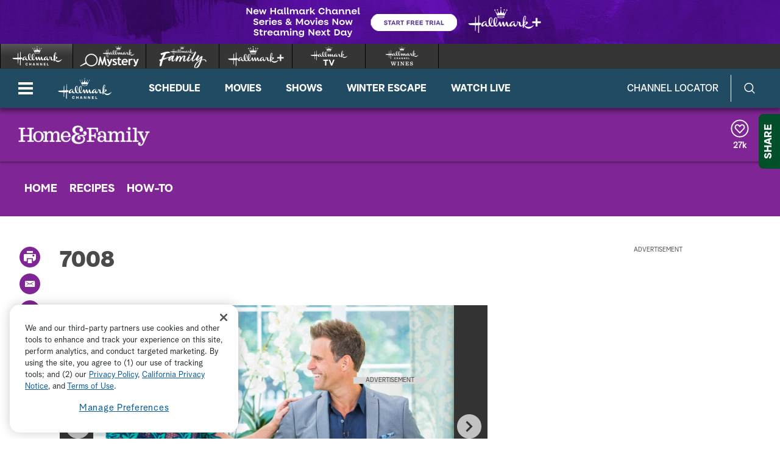

--- FILE ---
content_type: text/html;charset=UTF-8
request_url: https://www.hallmarkchannel.com/home-and-family/photos/7008/**
body_size: 29661
content:
<!DOCTYPE html>
<html class="GalleryPage" lang="en">
<head>
    <meta charset="UTF-8">

    <style data-cssvarsponyfill="true">
        :root {
    --primaryColor1: #0680a2;
    --primaryColor2: #06647f;

    --secondaryColor1: #767676;
    --secondaryColor2: #414141;
    --tertiaryColor: #333333;

    --primaryTextColor: #4a4a4a;
    --secondaryTextColor: #4a4a4a;
    --tertiaryTextColor: #6d6d6d;

    --white: #ffffff;
    --black: #000000;

    --siteBgColor: #ffffff;

    --linkColor: #000000;
    --linkHoverColor: #000000;

    --listTextColor: #4a4a4a;

    --headerBgColor: #c05411;
    --headerTextColor: #ffffff;

    --headerFlyoutBgColor: #b83d24;
    --headerFlyoutTextColor: #ffffff;

    --shareFlyoutBgColor: #01502a;
    --shareFlyoutTextColor: #ffffff;
    --shareFlyoutIconBgColor: #062616;

    --footerBgColor: #333333;
    --footerTextColor: #ffffff;

    --maxPageWidth: 1440px;
    --maxPageInnerWidth: 1340px;
    --maxNarrowContentWidth: 800px;

    --leadTextColor:#ffffff;
    --leadBackgroundColor:#000000;
    --SchedulePageBgColor:#b83d24;
    --SchedulePageTitleColor:#4a494a;
    --videoPlayerBGColor:#414141;
    --filterBarColor:#414141;
    --adBgColor:#d9d8d9;

    --micrositeHeaderColor:#006937;
    --micrositeHeaderTextColor:#ffffff;
    --micrositeNavigationColor:#006937;
    --micrositeNavigationTextColor:#ffffff;
    --micrositeSponsorBarColor:#006937;
    --micrositeButtonBg:#006937;
    --micrositeButtonHoverBg:#006937;

    --searchHeadlineColor:#ffffff;
    --searchFilterBarColor:#414141;
    --searchSubmitButtonColor:#0680a2;
    --searchBoxColor:#e9162d;
    --searchFeaturedBackgroundColor:#e9162d;
    --searchFeaturedHeadlineColor:#ffffff;
    --seasonPageBorders:#b2b2b2;
    --seasonPageBackground1:#f2f2f2;

    
      --fontPrimary: Albra-Grotesk;
      --fontBlack: Albra-Grotesk-Black;
      --fontBold: Albra-Grotesk-Bold;
      --fontBook: Albra-Grotesk-Regular;
      --fontLight: Albra-Grotesk-Light;
      --fontMedium: Albra-Grotesk-Medium;
      --fontSemi: Albra-Grotesk-Semi;
    
}
    </style>
    <style data-syndicate>
    body:before {
        visibility: hidden;
        border: 0;
        clip: rect(0, 0, 0, 0);
        height: 1px;
        margin: -1px;
        overflow: hidden;
        padding: 0;
        position: absolute;
        width: 1px;
    }

    @media only screen and (max-width: 567px) {
        body:before {
            content: "mq-xs";
        }
    }

    @media only screen and (min-width: 568px) {
        body:before {
            content: "mq-sm";
        }
    }

    @media only screen and (min-width: 768px) {
        body:before {
            content: "mq-md";
        }
    }

    @media only screen and (min-width: 900px) {
        body:before {
            content: "mq-sk";
        }
    }

    @media only screen and (min-width: 1024px) {
        body:before {
            content: "mq-lg";
        }
    }

    @media only screen and (min-width: 1200px) {
        body:before {
            content: "mq-hk";
        }
    }

    @media only screen and (min-width: 1440px) {
        body:before {
            content: "mq-xl";
        }
    }

    @media only screen and (min-width: 1660px) {
        body:before {
            content: "mq-xk";
        }
    }

    @media only screen and (min-width: 1920px) {
        body:before {
            content: "mq-xxl";
        }
    }
</style>

    

    <meta property="og:title" content="7008">

    <meta property="og:url" content="https://www.hallmarkchannel.com/home-and-family/photos/7008/**">

    <meta property="og:image" content="https://hallmark.brightspotcdn.com/dims4/default/48d609d/2147483647/strip/true/crop/3000x1575+0+0/resize/1200x630!/quality/90/?url=http%3A%2F%2Fhallmark-channel-brightspot.s3.amazonaws.com%2F9d%2F55%2F1d624261b57613d6fd4bf62bc8e4%2Fgallery-1.jpg">

    
    <meta property="og:image:url" content="https://hallmark.brightspotcdn.com/dims4/default/48d609d/2147483647/strip/true/crop/3000x1575+0+0/resize/1200x630!/quality/90/?url=http%3A%2F%2Fhallmark-channel-brightspot.s3.amazonaws.com%2F9d%2F55%2F1d624261b57613d6fd4bf62bc8e4%2Fgallery-1.jpg">
    
    <meta property="og:image:width" content="1200">
    <meta property="og:image:height" content="630">
    <meta property="og:image:type" content="image/jpeg">
    
    <meta property="og:image:alt" content="gallery-1.jpg">
    


    <meta property="og:site_name" content="Hallmark Channel">



    <meta property="og:type" content="website">

    
    <meta name="twitter:card" content="summary_large_image"/>
    
    
    
    
    
    <meta name="twitter:image" content="https://hallmark.brightspotcdn.com/dims4/default/1e92147/2147483647/strip/true/crop/3000x1688+0+0/resize/1200x675!/quality/90/?url=http%3A%2F%2Fhallmark-channel-brightspot.s3.amazonaws.com%2F9d%2F55%2F1d624261b57613d6fd4bf62bc8e4%2Fgallery-1.jpg"/>


    
    <meta name="twitter:image:alt" content="gallery-1.jpg"/>
    
    
    <meta name="twitter:site" content="@hallmarkchannel"/>
    
    
    
    <meta name="twitter:title" content="7008"/>
    

    <meta property="fb:app_id" content="2086772908252464">


    <meta name="robots" content="max-image-preview:large">


    <link data-cssvarsponyfill="true" class="Webpack-css" rel="stylesheet" href="https://hallmark.brightspotcdn.com/resource/00000172-ddb7-dbd5-a777-ddffb86b0000/styleguide/All.min.1f7f1356a8519c2f8494e1869dc0a73f.gz.css">

    

    <style>.ad-label {
    font-size: 10px !important;
}</style>
<style>div b {
    font-weight: bold;
}</style>
<style>.Page-footer-social .SocialBar .SocialLink:hover[data-social-service=twitter] svg {
    fill: #000000;
}</style>
<style>.FooterNavigationButtonItem #ot-sdk-btn.ot-sdk-show-settings {
    display: block !important;
    word-break: keep-all !important;
    font-size: 1.3rem !important;
    line-height: 2 !important;
}</style>
<style>@media only screen and (min-width: 1024px) {
    .ListiclePage-aside-content, .ListArticleBody-aside-content {
    	top: 120px;
	}
}</style>
<style>@-moz-document url-prefix() {
	.Page-header-logo img[src*=".svg"] {
    	width: 90px;
    }
}</style>


    <meta name="viewport" content="width=device-width, initial-scale=1, minimum-scale=1, maximum-scale=5"><title>7008 | Home & Family</title><meta name="description" content="Check out photos from Episode 7008."><link rel="canonical" href="https://www.hallmarkchannel.com/home-and-family/photos/7008/**"><meta name="brightspot.contentId" content="00000165-d072-dd9d-a577-dcf629470000"><link rel="apple-touch-icon"sizes="180x180"href="/apple-touch-icon.png"><link rel="icon"type="image/png"href="/favicon-32x32.png"><link rel="icon"type="image/png"href="/favicon-16x16.png">
    

    <script type="application/ld+json">{"@context":"http://schema.org","@type":"Webpage","description":"Check out photos from Episode 7008.","name":"7008 | Home & Family","url":"https://www.hallmarkchannel.com/home-and-family/photos/7008/**"}</script>

    

    <script src="https://hallmark.brightspotcdn.com/resource/00000172-ddb7-dbd5-a777-ddffb86b0000/webcomponents-loader/webcomponents-loader.2938a610ca02c611209b1a5ba2884385.gz.js"></script>    <!--This is needed for custom elements to function in browsers that
    support them natively but that are using es6 code transpiled to es5.
    This will cause a non-fatal error to show up in the IE11 console.
    It can be safely ignored. https://github.com/webcomponents/webcomponentsjs/issues/749 -->
    <script>
        if (typeof window.Symbol === 'undefined') {
            (function () {
            'use strict';

            (()=>{'use strict';if(!window.customElements)return;const a=HTMLElement,b=window.customElements.define,c=window.customElements.get,d=new Map,e=new Map;let f=!1,g=!1;HTMLElement=function(){if(!f){const a=d.get(this.constructor),b=c.call(window.customElements,a);g=!0;const e=new b;return e}f=!1;},HTMLElement.prototype=a.prototype;Object.defineProperty(window,'customElements',{value:window.customElements,configurable:!0,writable:!0}),Object.defineProperty(window.customElements,'define',{value:(c,h)=>{const i=h.prototype,j=class extends a{constructor(){super(),Object.setPrototypeOf(this,i),g||(f=!0,h.call(this)),g=!1;}},k=j.prototype;j.observedAttributes=h.observedAttributes,k.connectedCallback=i.connectedCallback,k.disconnectedCallback=i.disconnectedCallback,k.attributeChangedCallback=i.attributeChangedCallback,k.adoptedCallback=i.adoptedCallback,d.set(h,c),e.set(c,h),b.call(window.customElements,c,j);},configurable:!0,writable:!0}),Object.defineProperty(window.customElements,'get',{value:(a)=>e.get(a),configurable:!0,writable:!0});})();

            /**
            @license
            Copyright (c) 2017 The Polymer Project Authors. All rights reserved.
            This code may only be used under the BSD style license found at http://polymer.github.io/LICENSE.txt
            The complete set of authors may be found at http://polymer.github.io/AUTHORS.txt
            The complete set of contributors may be found at http://polymer.github.io/CONTRIBUTORS.txt
            Code distributed by Google as part of the polymer project is also
            subject to an additional IP rights grant found at http://polymer.github.io/PATENTS.txt
            */
            }());
        };
    </script>
    <script>
        /**
            For the fastest load times https://developers.google.com/speed/docs/insights/BlockingJS
            and to prevent any FOUC, as well as prevent any race conditions for browsers that also
            rely on the CSS variables polyfill, this is inlined.
        **/
        if (!window.customElements) {
            (function(){
                'use strict';var h=new function(){};var aa=new Set("annotation-xml color-profile font-face font-face-src font-face-uri font-face-format font-face-name missing-glyph".split(" "));function m(b){var a=aa.has(b);b=/^[a-z][.0-9_a-z]*-[\-.0-9_a-z]*$/.test(b);return!a&&b}function n(b){var a=b.isConnected;if(void 0!==a)return a;for(;b&&!(b.__CE_isImportDocument||b instanceof Document);)b=b.parentNode||(window.ShadowRoot&&b instanceof ShadowRoot?b.host:void 0);return!(!b||!(b.__CE_isImportDocument||b instanceof Document))}
                function p(b,a){for(;a&&a!==b&&!a.nextSibling;)a=a.parentNode;return a&&a!==b?a.nextSibling:null}
                function t(b,a,c){c=c?c:new Set;for(var d=b;d;){if(d.nodeType===Node.ELEMENT_NODE){var e=d;a(e);var f=e.localName;if("link"===f&&"import"===e.getAttribute("rel")){d=e.import;if(d instanceof Node&&!c.has(d))for(c.add(d),d=d.firstChild;d;d=d.nextSibling)t(d,a,c);d=p(b,e);continue}else if("template"===f){d=p(b,e);continue}if(e=e.__CE_shadowRoot)for(e=e.firstChild;e;e=e.nextSibling)t(e,a,c)}d=d.firstChild?d.firstChild:p(b,d)}}function u(b,a,c){b[a]=c};function v(){this.a=new Map;this.s=new Map;this.f=[];this.b=!1}function ba(b,a,c){b.a.set(a,c);b.s.set(c.constructor,c)}function w(b,a){b.b=!0;b.f.push(a)}function x(b,a){b.b&&t(a,function(a){return y(b,a)})}function y(b,a){if(b.b&&!a.__CE_patched){a.__CE_patched=!0;for(var c=0;c<b.f.length;c++)b.f[c](a)}}function z(b,a){var c=[];t(a,function(b){return c.push(b)});for(a=0;a<c.length;a++){var d=c[a];1===d.__CE_state?b.connectedCallback(d):A(b,d)}}
                function B(b,a){var c=[];t(a,function(b){return c.push(b)});for(a=0;a<c.length;a++){var d=c[a];1===d.__CE_state&&b.disconnectedCallback(d)}}
                function C(b,a,c){c=c?c:{};var d=c.w||new Set,e=c.i||function(a){return A(b,a)},f=[];t(a,function(a){if("link"===a.localName&&"import"===a.getAttribute("rel")){var c=a.import;c instanceof Node&&(c.__CE_isImportDocument=!0,c.__CE_hasRegistry=!0);c&&"complete"===c.readyState?c.__CE_documentLoadHandled=!0:a.addEventListener("load",function(){var c=a.import;if(!c.__CE_documentLoadHandled){c.__CE_documentLoadHandled=!0;var f=new Set(d);f.delete(c);C(b,c,{w:f,i:e})}})}else f.push(a)},d);if(b.b)for(a=0;a<
                f.length;a++)y(b,f[a]);for(a=0;a<f.length;a++)e(f[a])}
                function A(b,a){if(void 0===a.__CE_state){var c=a.ownerDocument;if(c.defaultView||c.__CE_isImportDocument&&c.__CE_hasRegistry)if(c=b.a.get(a.localName)){c.constructionStack.push(a);var d=c.constructor;try{try{if(new d!==a)throw Error("The custom element constructor did not produce the element being upgraded.");}finally{c.constructionStack.pop()}}catch(r){throw a.__CE_state=2,r;}a.__CE_state=1;a.__CE_definition=c;if(c.attributeChangedCallback)for(c=c.observedAttributes,d=0;d<c.length;d++){var e=c[d],
                        f=a.getAttribute(e);null!==f&&b.attributeChangedCallback(a,e,null,f,null)}n(a)&&b.connectedCallback(a)}}}v.prototype.connectedCallback=function(b){var a=b.__CE_definition;a.connectedCallback&&a.connectedCallback.call(b)};v.prototype.disconnectedCallback=function(b){var a=b.__CE_definition;a.disconnectedCallback&&a.disconnectedCallback.call(b)};
                v.prototype.attributeChangedCallback=function(b,a,c,d,e){var f=b.__CE_definition;f.attributeChangedCallback&&-1<f.observedAttributes.indexOf(a)&&f.attributeChangedCallback.call(b,a,c,d,e)};function D(b,a){this.c=b;this.a=a;this.b=void 0;C(this.c,this.a);"loading"===this.a.readyState&&(this.b=new MutationObserver(this.f.bind(this)),this.b.observe(this.a,{childList:!0,subtree:!0}))}function E(b){b.b&&b.b.disconnect()}D.prototype.f=function(b){var a=this.a.readyState;"interactive"!==a&&"complete"!==a||E(this);for(a=0;a<b.length;a++)for(var c=b[a].addedNodes,d=0;d<c.length;d++)C(this.c,c[d])};function ca(){var b=this;this.b=this.a=void 0;this.f=new Promise(function(a){b.b=a;b.a&&a(b.a)})}function F(b){if(b.a)throw Error("Already resolved.");b.a=void 0;b.b&&b.b(void 0)};function G(b){this.j=!1;this.c=b;this.o=new Map;this.l=function(b){return b()};this.g=!1;this.m=[];this.u=new D(b,document)}
                G.prototype.define=function(b,a){var c=this;if(!(a instanceof Function))throw new TypeError("Custom element constructors must be functions.");if(!m(b))throw new SyntaxError("The element name '"+b+"' is not valid.");if(this.c.a.get(b))throw Error("A custom element with name '"+b+"' has already been defined.");if(this.j)throw Error("A custom element is already being defined.");this.j=!0;var d,e,f,r,k;try{var g=function(b){var a=l[b];if(void 0!==a&&!(a instanceof Function))throw Error("The '"+b+"' callback must be a function.");
                    return a},l=a.prototype;if(!(l instanceof Object))throw new TypeError("The custom element constructor's prototype is not an object.");d=g("connectedCallback");e=g("disconnectedCallback");f=g("adoptedCallback");r=g("attributeChangedCallback");k=a.observedAttributes||[]}catch(q){return}finally{this.j=!1}a={localName:b,constructor:a,connectedCallback:d,disconnectedCallback:e,adoptedCallback:f,attributeChangedCallback:r,observedAttributes:k,constructionStack:[]};ba(this.c,b,a);this.m.push(a);this.g||
                (this.g=!0,this.l(function(){return da(c)}))};G.prototype.i=function(b){C(this.c,b)};function da(b){if(!1!==b.g){b.g=!1;for(var a=b.m,c=[],d=new Map,e=0;e<a.length;e++)d.set(a[e].localName,[]);C(b.c,document,{i:function(a){if(void 0===a.__CE_state){var e=a.localName,f=d.get(e);f?f.push(a):b.c.a.get(e)&&c.push(a)}}});for(e=0;e<c.length;e++)A(b.c,c[e]);for(;0<a.length;){for(var f=a.shift(),e=f.localName,f=d.get(f.localName),r=0;r<f.length;r++)A(b.c,f[r]);(e=b.o.get(e))&&F(e)}}}
                G.prototype.get=function(b){if(b=this.c.a.get(b))return b.constructor};G.prototype.whenDefined=function(b){if(!m(b))return Promise.reject(new SyntaxError("'"+b+"' is not a valid custom element name."));var a=this.o.get(b);if(a)return a.f;a=new ca;this.o.set(b,a);this.c.a.get(b)&&!this.m.some(function(a){return a.localName===b})&&F(a);return a.f};G.prototype.v=function(b){E(this.u);var a=this.l;this.l=function(c){return b(function(){return a(c)})}};window.CustomElementRegistry=G;
                G.prototype.define=G.prototype.define;G.prototype.upgrade=G.prototype.i;G.prototype.get=G.prototype.get;G.prototype.whenDefined=G.prototype.whenDefined;G.prototype.polyfillWrapFlushCallback=G.prototype.v;var H=window.Document.prototype.createElement,ea=window.Document.prototype.createElementNS,fa=window.Document.prototype.importNode,ga=window.Document.prototype.prepend,ha=window.Document.prototype.append,ia=window.DocumentFragment.prototype.prepend,ja=window.DocumentFragment.prototype.append,I=window.Node.prototype.cloneNode,J=window.Node.prototype.appendChild,K=window.Node.prototype.insertBefore,L=window.Node.prototype.removeChild,M=window.Node.prototype.replaceChild,N=Object.getOwnPropertyDescriptor(window.Node.prototype,
                        "textContent"),O=window.Element.prototype.attachShadow,P=Object.getOwnPropertyDescriptor(window.Element.prototype,"innerHTML"),Q=window.Element.prototype.getAttribute,R=window.Element.prototype.setAttribute,S=window.Element.prototype.removeAttribute,T=window.Element.prototype.getAttributeNS,U=window.Element.prototype.setAttributeNS,ka=window.Element.prototype.removeAttributeNS,la=window.Element.prototype.insertAdjacentElement,ma=window.Element.prototype.insertAdjacentHTML,na=window.Element.prototype.prepend,
                        oa=window.Element.prototype.append,V=window.Element.prototype.before,pa=window.Element.prototype.after,qa=window.Element.prototype.replaceWith,ra=window.Element.prototype.remove,sa=HTMLElement,W=Object.getOwnPropertyDescriptor(HTMLElement.prototype,"innerHTML"),ta=HTMLElement.prototype.insertAdjacentElement,ua=HTMLElement.prototype.insertAdjacentHTML;function va(){var b=X;HTMLElement=function(){function a(){var a=this.constructor,d=b.s.get(a);if(!d)throw Error("The custom element being constructed was not registered with `customElements`.");var e=d.constructionStack;if(!e.length)return e=H.call(document,d.localName),Object.setPrototypeOf(e,a.prototype),e.__CE_state=1,e.__CE_definition=d,y(b,e),e;var d=e.length-1,f=e[d];if(f===h)throw Error("The HTMLElement constructor was either called reentrantly for this constructor or called multiple times.");
                    e[d]=h;Object.setPrototypeOf(f,a.prototype);y(b,f);return f}a.prototype=sa.prototype;return a}()};function Y(b,a,c){function d(a){return function(c){for(var e=[],d=0;d<arguments.length;++d)e[d-0]=arguments[d];for(var d=[],f=[],l=0;l<e.length;l++){var q=e[l];q instanceof Element&&n(q)&&f.push(q);if(q instanceof DocumentFragment)for(q=q.firstChild;q;q=q.nextSibling)d.push(q);else d.push(q)}a.apply(this,e);for(e=0;e<f.length;e++)B(b,f[e]);if(n(this))for(e=0;e<d.length;e++)f=d[e],f instanceof Element&&z(b,f)}}c.h&&(a.prepend=d(c.h));c.append&&(a.append=d(c.append))};function wa(){var b=X;u(Document.prototype,"createElement",function(a){if(this.__CE_hasRegistry){var c=b.a.get(a);if(c)return new c.constructor}a=H.call(this,a);y(b,a);return a});u(Document.prototype,"importNode",function(a,c){a=fa.call(this,a,c);this.__CE_hasRegistry?C(b,a):x(b,a);return a});u(Document.prototype,"createElementNS",function(a,c){if(this.__CE_hasRegistry&&(null===a||"http://www.w3.org/1999/xhtml"===a)){var d=b.a.get(c);if(d)return new d.constructor}a=ea.call(this,a,c);y(b,a);return a});
                    Y(b,Document.prototype,{h:ga,append:ha})};function xa(){var b=X;function a(a,d){Object.defineProperty(a,"textContent",{enumerable:d.enumerable,configurable:!0,get:d.get,set:function(a){if(this.nodeType===Node.TEXT_NODE)d.set.call(this,a);else{var e=void 0;if(this.firstChild){var c=this.childNodes,k=c.length;if(0<k&&n(this))for(var e=Array(k),g=0;g<k;g++)e[g]=c[g]}d.set.call(this,a);if(e)for(a=0;a<e.length;a++)B(b,e[a])}}})}u(Node.prototype,"insertBefore",function(a,d){if(a instanceof DocumentFragment){var e=Array.prototype.slice.apply(a.childNodes);
                    a=K.call(this,a,d);if(n(this))for(d=0;d<e.length;d++)z(b,e[d]);return a}e=n(a);d=K.call(this,a,d);e&&B(b,a);n(this)&&z(b,a);return d});u(Node.prototype,"appendChild",function(a){if(a instanceof DocumentFragment){var c=Array.prototype.slice.apply(a.childNodes);a=J.call(this,a);if(n(this))for(var e=0;e<c.length;e++)z(b,c[e]);return a}c=n(a);e=J.call(this,a);c&&B(b,a);n(this)&&z(b,a);return e});u(Node.prototype,"cloneNode",function(a){a=I.call(this,a);this.ownerDocument.__CE_hasRegistry?C(b,a):x(b,a);
                    return a});u(Node.prototype,"removeChild",function(a){var c=n(a),e=L.call(this,a);c&&B(b,a);return e});u(Node.prototype,"replaceChild",function(a,d){if(a instanceof DocumentFragment){var e=Array.prototype.slice.apply(a.childNodes);a=M.call(this,a,d);if(n(this))for(B(b,d),d=0;d<e.length;d++)z(b,e[d]);return a}var e=n(a),f=M.call(this,a,d),c=n(this);c&&B(b,d);e&&B(b,a);c&&z(b,a);return f});N&&N.get?a(Node.prototype,N):w(b,function(b){a(b,{enumerable:!0,configurable:!0,get:function(){for(var a=[],b=
                            0;b<this.childNodes.length;b++)a.push(this.childNodes[b].textContent);return a.join("")},set:function(a){for(;this.firstChild;)L.call(this,this.firstChild);J.call(this,document.createTextNode(a))}})})};function ya(b){var a=Element.prototype;function c(a){return function(e){for(var c=[],d=0;d<arguments.length;++d)c[d-0]=arguments[d];for(var d=[],k=[],g=0;g<c.length;g++){var l=c[g];l instanceof Element&&n(l)&&k.push(l);if(l instanceof DocumentFragment)for(l=l.firstChild;l;l=l.nextSibling)d.push(l);else d.push(l)}a.apply(this,c);for(c=0;c<k.length;c++)B(b,k[c]);if(n(this))for(c=0;c<d.length;c++)k=d[c],k instanceof Element&&z(b,k)}}V&&(a.before=c(V));V&&(a.after=c(pa));qa&&u(a,"replaceWith",function(a){for(var e=
                        [],c=0;c<arguments.length;++c)e[c-0]=arguments[c];for(var c=[],d=[],k=0;k<e.length;k++){var g=e[k];g instanceof Element&&n(g)&&d.push(g);if(g instanceof DocumentFragment)for(g=g.firstChild;g;g=g.nextSibling)c.push(g);else c.push(g)}k=n(this);qa.apply(this,e);for(e=0;e<d.length;e++)B(b,d[e]);if(k)for(B(b,this),e=0;e<c.length;e++)d=c[e],d instanceof Element&&z(b,d)});ra&&u(a,"remove",function(){var a=n(this);ra.call(this);a&&B(b,this)})};function za(){var b=X;function a(a,c){Object.defineProperty(a,"innerHTML",{enumerable:c.enumerable,configurable:!0,get:c.get,set:function(a){var e=this,d=void 0;n(this)&&(d=[],t(this,function(a){a!==e&&d.push(a)}));c.set.call(this,a);if(d)for(var f=0;f<d.length;f++){var r=d[f];1===r.__CE_state&&b.disconnectedCallback(r)}this.ownerDocument.__CE_hasRegistry?C(b,this):x(b,this);return a}})}function c(a,c){u(a,"insertAdjacentElement",function(a,e){var d=n(e);a=c.call(this,a,e);d&&B(b,e);n(a)&&z(b,e);
                    return a})}function d(a,c){function e(a,e){for(var c=[];a!==e;a=a.nextSibling)c.push(a);for(e=0;e<c.length;e++)C(b,c[e])}u(a,"insertAdjacentHTML",function(a,b){a=a.toLowerCase();if("beforebegin"===a){var d=this.previousSibling;c.call(this,a,b);e(d||this.parentNode.firstChild,this)}else if("afterbegin"===a)d=this.firstChild,c.call(this,a,b),e(this.firstChild,d);else if("beforeend"===a)d=this.lastChild,c.call(this,a,b),e(d||this.firstChild,null);else if("afterend"===a)d=this.nextSibling,c.call(this,
                        a,b),e(this.nextSibling,d);else throw new SyntaxError("The value provided ("+String(a)+") is not one of 'beforebegin', 'afterbegin', 'beforeend', or 'afterend'.");})}O&&u(Element.prototype,"attachShadow",function(a){return this.__CE_shadowRoot=a=O.call(this,a)});P&&P.get?a(Element.prototype,P):W&&W.get?a(HTMLElement.prototype,W):w(b,function(b){a(b,{enumerable:!0,configurable:!0,get:function(){return I.call(this,!0).innerHTML},set:function(a){var b="template"===this.localName,e=b?this.content:this,
                            c=H.call(document,this.localName);for(c.innerHTML=a;0<e.childNodes.length;)L.call(e,e.childNodes[0]);for(a=b?c.content:c;0<a.childNodes.length;)J.call(e,a.childNodes[0])}})});u(Element.prototype,"setAttribute",function(a,c){if(1!==this.__CE_state)return R.call(this,a,c);var e=Q.call(this,a);R.call(this,a,c);c=Q.call(this,a);b.attributeChangedCallback(this,a,e,c,null)});u(Element.prototype,"setAttributeNS",function(a,c,d){if(1!==this.__CE_state)return U.call(this,a,c,d);var e=T.call(this,a,c);U.call(this,
                        a,c,d);d=T.call(this,a,c);b.attributeChangedCallback(this,c,e,d,a)});u(Element.prototype,"removeAttribute",function(a){if(1!==this.__CE_state)return S.call(this,a);var c=Q.call(this,a);S.call(this,a);null!==c&&b.attributeChangedCallback(this,a,c,null,null)});u(Element.prototype,"removeAttributeNS",function(a,c){if(1!==this.__CE_state)return ka.call(this,a,c);var d=T.call(this,a,c);ka.call(this,a,c);var e=T.call(this,a,c);d!==e&&b.attributeChangedCallback(this,c,d,e,a)});ta?c(HTMLElement.prototype,
                        ta):la?c(Element.prototype,la):console.warn("Custom Elements: `Element#insertAdjacentElement` was not patched.");ua?d(HTMLElement.prototype,ua):ma?d(Element.prototype,ma):console.warn("Custom Elements: `Element#insertAdjacentHTML` was not patched.");Y(b,Element.prototype,{h:na,append:oa});ya(b)};/*

                Copyright (c) 2016 The Polymer Project Authors. All rights reserved.
                This code may only be used under the BSD style license found at http://polymer.github.io/LICENSE.txt
                The complete set of authors may be found at http://polymer.github.io/AUTHORS.txt
                The complete set of contributors may be found at http://polymer.github.io/CONTRIBUTORS.txt
                Code distributed by Google as part of the polymer project is also
                subject to an additional IP rights grant found at http://polymer.github.io/PATENTS.txt
                */
                var Z=window.customElements;if(!Z||Z.forcePolyfill||"function"!=typeof Z.define||"function"!=typeof Z.get){var X=new v;va();wa();Y(X,DocumentFragment.prototype,{h:ia,append:ja});xa();za();document.__CE_hasRegistry=!0;var customElements=new G(X);Object.defineProperty(window,"customElements",{configurable:!0,enumerable:!0,value:customElements})};
            }).call(self);
        }

        /**
            This allows us to load the IE polyfills via feature detection so that they do not load
            needlessly in the browsers that do not need them. It also ensures they are loaded
            non async so that they load before the rest of our JS.
        */
        var head = document.getElementsByTagName('head')[0];
        if (!window.CSS || !window.CSS.supports || !window.CSS.supports('--fake-var', 0)) {
            var script = document.createElement('script');
            script.setAttribute('src', "https://hallmark.brightspotcdn.com/resource/00000172-ddb7-dbd5-a777-ddffb86b0000/styleguide/util/IEPolyfills.172d7ceb375bc73b123d0418d50d6445.gz.js");
            script.setAttribute('type', 'text/javascript');
            script.async = false;
            head.appendChild(script);
        }
    </script><script src="https://hallmark.brightspotcdn.com/resource/00000172-ddb7-dbd5-a777-ddffb86b0000/styleguide/All.min.4ab5db4793cfd95e04b850bfda09c6ac.gz.js" async></script>
    
        
  <!-- OneTrust Cookies Consent Notice start for hallmarkchannel.com -->
  
    <script src="https://cdn.cookielaw.org/scripttemplates/otSDKStub.js"  type="text/javascript" charset="UTF-8" data-domain-script="1524da09-e4db-4c0b-b698-8579ee7af4ba"></script>
    <script type="text/javascript">
      function OptanonWrapper() {
        const DEBUG = window.localStorage.getItem('ONETRUST_DEBUG')
        // OneTrust Update Event Trigger
        window.dataLayer.push( { event: 'OneTrustGroupsUpdated' } );

        // Akamai wrapper
        Optanon.InsertScript("https://hallmark.brightspotcdn.com/resource/00000172-ddb7-dbd5-a777-ddffb86b0000/akamai/amp/core/amp.4516ae12e3f4cbe4396a71632040f3bf.gz.js", 'head', null, null, 'C0001');

        // Pinterest wrapper
        Optanon.InsertScript("https://hallmark.brightspotcdn.com/resource/00000172-ddb7-dbd5-a777-ddffb86b0000/styleguide/util/pin-images.1b6155bd6eb7533c0beb2abfc3b3292a.gz.js", 'head', null, null, 'C0003');

        // Extra wrappers from CMS
        // GA
if (OnetrustActiveGroups.indexOf('C0002') != -1) {
    gtag('consent', 'update', {'analytics_storage': 'granted'})
};

if (OnetrustActiveGroups.indexOf('C0004') != -1) {
    gtag('consent', 'update', {'ads_storage': 'granted'})
};

        if (DEBUG) console.log('OptanonWrapper', arguments)
      }
    </script>
  
  <!-- OneTrust Cookies Consent Notice end for hallmarkchannel.com -->

    <!-- Google Tag Manager -->
    <script data-gtm-id="GTM-5C6BQ3M">(function(w,d,s,l,i){w[l]=w[l]||[];w[l].push({'gtm.start':
    new Date().getTime(),event:'gtm.js'});var f=d.getElementsByTagName(s)[0],
    j=d.createElement(s),dl=l!='dataLayer'?'&l='+l:'';j.async=true;j.src=
    'https://www.googletagmanager.com/gtm.js?id='+i+dl;f.parentNode.insertBefore(j,f);
    })(window,document,'script','dataLayer','GTM-5C6BQ3M');</script>
    <!-- End Google Tag Manager -->

<script>addEventListener("DOMContentLoaded", () => {
    let twitterIcon = document.querySelector('#mono-icon-twitter')
    
    if (twitterIcon) {
        twitterIcon.setAttribute('viewBox', '0 0 512 512')
        twitterIcon.querySelector('path').setAttribute('d', 'M389.2 48h70.6L305.6 224.2 487 464H345L233.7 318.6 106.5 464H35.8L200.7 275.5 26.8 48H172.4L272.9 180.9 389.2 48zM364.4 421.8h39.1L151.1 88h-42L364.4 421.8z')
    }
});</script>
<script>  window.dataLayer = window.dataLayer || [];
  function gtag(){dataLayer.push(arguments);}
  gtag('js', new Date());
  // gtag('consent', 'default', {'analytics_storage': 'denied'});
  // gtag('consent', 'default', {'ads_storage': 'denied'});
  gtag('config', 'G-BYGWCDG8SC', { 'groups': 'GA4' });</script>
<script>try {
	$('.player-video-container video').bind("DOMSubtreeModified",function(){
    console.log('fsidhfisdh');
      var text = $('.player-meta-header').text(); $('.akamai-title-text').text(text).html();
    });

    $( document ).ready(function() {
        //$(".HomeLedeItem a .supra-wrapper").hide();
        setTimeout(function(){
            $('.Schedule .player-meta-header').trigger('destroy');
            $('.Schedule .player-meta-description').trigger('destroy');
            //$(".HomeLedeItem a .supra-wrapper").hide();
        }, 2000);
    });
} catch (err) {
	console.info(err)
}</script>
<script>try {
     const fixAlt = () => {
         setTimeout(() => {
             let posters = document.querySelectorAll('.amp-poster')
             if (posters.length > 0) {
                 posters.forEach(poster => {
                     poster.setAttribute('alt', 'Movie Image')
                 })
             }
         }, 300)
     }
     if (document.readyState === 'loading') {
  		document.addEventListener('DOMContentLoaded', fixAlt)
     } else {
         fixAlt()
     }
 } catch (e) {
     // ignore
 }</script>
<script>var HM = {"omniture":{},"comScore":{"c6":"Photo Gallery","c1":"2","c2":"8272010"}};</script>
<script>try {
var _comscore = _comscore || [];
        _comscore.push(HM.comScore);
        (function() {
            var s = document.createElement("script"), el = document.getElementsByTagName("script")[0]; s.async = true;
            s.src = "https://b.scorecardresearch.com/beacon.js";            el.parentNode.insertBefore(s, el);
        })();
} catch(err) {
    console.info(err)
}</script>
<noscript><img src="https://b.scorecardresearch.com/p?c1=2&c2=${8272010}&c5=&cv=2&cj=1"/></noscript>

    
    
    <svg xmlns="http://www.w3.org/2000/svg" style="display:none" id="iconsMap">
    <symbol id="mono-icon-facebook" viewBox="0 0 10 19">
        <path fill-rule="evenodd" d="M2.707 18.25V10.2H0V7h2.707V4.469c0-1.336.375-2.373 1.125-3.112C4.582.62 5.578.25 6.82.25c1.008 0 1.828.047 2.461.14v2.848H7.594c-.633 0-1.067.14-1.301.422-.188.235-.281.61-.281 1.125V7H9l-.422 3.2H6.012v8.05H2.707z"></path>
    </symbol>
    <symbol id="mono-icon-instagram" viewBox="0 0 17 17">
        <g>
            <path fill-rule="evenodd" d="M8.281 4.207c.727 0 1.4.182 2.022.545a4.055 4.055 0 0 1 1.476 1.477c.364.62.545 1.294.545 2.021 0 .727-.181 1.4-.545 2.021a4.055 4.055 0 0 1-1.476 1.477 3.934 3.934 0 0 1-2.022.545c-.726 0-1.4-.182-2.021-.545a4.055 4.055 0 0 1-1.477-1.477 3.934 3.934 0 0 1-.545-2.021c0-.727.182-1.4.545-2.021A4.055 4.055 0 0 1 6.26 4.752a3.934 3.934 0 0 1 2.021-.545zm0 6.68a2.54 2.54 0 0 0 1.864-.774 2.54 2.54 0 0 0 .773-1.863 2.54 2.54 0 0 0-.773-1.863 2.54 2.54 0 0 0-1.864-.774 2.54 2.54 0 0 0-1.863.774 2.54 2.54 0 0 0-.773 1.863c0 .727.257 1.348.773 1.863a2.54 2.54 0 0 0 1.863.774zM13.45 4.03c-.023.258-.123.48-.299.668a.856.856 0 0 1-.65.281.913.913 0 0 1-.668-.28.913.913 0 0 1-.281-.669c0-.258.094-.48.281-.668a.913.913 0 0 1 .668-.28c.258 0 .48.093.668.28.187.188.281.41.281.668zm2.672.95c.023.656.035 1.746.035 3.269 0 1.523-.017 2.62-.053 3.287-.035.668-.134 1.248-.298 1.74a4.098 4.098 0 0 1-.967 1.53 4.098 4.098 0 0 1-1.53.966c-.492.164-1.072.264-1.74.3-.668.034-1.763.052-3.287.052-1.523 0-2.619-.018-3.287-.053-.668-.035-1.248-.146-1.74-.334a3.747 3.747 0 0 1-1.53-.931 4.098 4.098 0 0 1-.966-1.53c-.164-.492-.264-1.072-.299-1.74C.424 10.87.406 9.773.406 8.25S.424 5.63.46 4.963c.035-.668.135-1.248.299-1.74.21-.586.533-1.096.967-1.53A4.098 4.098 0 0 1 3.254.727c.492-.164 1.072-.264 1.74-.3C5.662.394 6.758.376 8.281.376c1.524 0 2.62.018 3.287.053.668.035 1.248.135 1.74.299a4.098 4.098 0 0 1 2.496 2.496c.165.492.27 1.078.317 1.757zm-1.687 7.91c.14-.399.234-1.032.28-1.899.024-.515.036-1.242.036-2.18V7.689c0-.961-.012-1.688-.035-2.18-.047-.89-.14-1.524-.281-1.899a2.537 2.537 0 0 0-1.512-1.511c-.375-.14-1.008-.235-1.899-.282a51.292 51.292 0 0 0-2.18-.035H7.72c-.938 0-1.664.012-2.18.035-.867.047-1.5.141-1.898.282a2.537 2.537 0 0 0-1.512 1.511c-.14.375-.234 1.008-.281 1.899a51.292 51.292 0 0 0-.036 2.18v1.125c0 .937.012 1.664.036 2.18.047.866.14 1.5.28 1.898.306.726.81 1.23 1.513 1.511.398.141 1.03.235 1.898.282.516.023 1.242.035 2.18.035h1.125c.96 0 1.687-.012 2.18-.035.89-.047 1.523-.141 1.898-.282.726-.304 1.23-.808 1.512-1.511z"></path>
        </g>
    </symbol>
    <symbol id="mono-icon-email" viewBox="0 0 512 512">
        <g>
            <path d="M67,148.7c11,5.8,163.8,89.1,169.5,92.1c5.7,3,11.5,4.4,20.5,4.4c9,0,14.8-1.4,20.5-4.4c5.7-3,158.5-86.3,169.5-92.1
                c4.1-2.1,11-5.9,12.5-10.2c2.6-7.6-0.2-10.5-11.3-10.5H257H65.8c-11.1,0-13.9,3-11.3,10.5C56,142.9,62.9,146.6,67,148.7z"></path>
            <path d="M455.7,153.2c-8.2,4.2-81.8,56.6-130.5,88.1l82.2,92.5c2,2,2.9,4.4,1.8,5.6c-1.2,1.1-3.8,0.5-5.9-1.4l-98.6-83.2
                c-14.9,9.6-25.4,16.2-27.2,17.2c-7.7,3.9-13.1,4.4-20.5,4.4c-7.4,0-12.8-0.5-20.5-4.4c-1.9-1-12.3-7.6-27.2-17.2l-98.6,83.2
                c-2,2-4.7,2.6-5.9,1.4c-1.2-1.1-0.3-3.6,1.7-5.6l82.1-92.5c-48.7-31.5-123.1-83.9-131.3-88.1c-8.8-4.5-9.3,0.8-9.3,4.9
                c0,4.1,0,205,0,205c0,9.3,13.7,20.9,23.5,20.9H257h185.5c9.8,0,21.5-11.7,21.5-20.9c0,0,0-201,0-205
                C464,153.9,464.6,148.7,455.7,153.2z"></path>
        </g>
    </symbol>
    <symbol id="mono-icon-mailto" viewBox="0 0 512 512">
        <g>
            <path d="M67,148.7c11,5.8,163.8,89.1,169.5,92.1c5.7,3,11.5,4.4,20.5,4.4c9,0,14.8-1.4,20.5-4.4c5.7-3,158.5-86.3,169.5-92.1
                c4.1-2.1,11-5.9,12.5-10.2c2.6-7.6-0.2-10.5-11.3-10.5H257H65.8c-11.1,0-13.9,3-11.3,10.5C56,142.9,62.9,146.6,67,148.7z"></path>
            <path d="M455.7,153.2c-8.2,4.2-81.8,56.6-130.5,88.1l82.2,92.5c2,2,2.9,4.4,1.8,5.6c-1.2,1.1-3.8,0.5-5.9-1.4l-98.6-83.2
                c-14.9,9.6-25.4,16.2-27.2,17.2c-7.7,3.9-13.1,4.4-20.5,4.4c-7.4,0-12.8-0.5-20.5-4.4c-1.9-1-12.3-7.6-27.2-17.2l-98.6,83.2
                c-2,2-4.7,2.6-5.9,1.4c-1.2-1.1-0.3-3.6,1.7-5.6l82.1-92.5c-48.7-31.5-123.1-83.9-131.3-88.1c-8.8-4.5-9.3,0.8-9.3,4.9
                c0,4.1,0,205,0,205c0,9.3,13.7,20.9,23.5,20.9H257h185.5c9.8,0,21.5-11.7,21.5-20.9c0,0,0-201,0-205
                C464,153.9,464.6,148.7,455.7,153.2z"></path>
        </g>
    </symbol>
    <symbol id="mono-icon-print" viewBox="0 0 12 12">
        <g fill-rule="evenodd">
            <path fill-rule="nonzero" d="M9 10V7H3v3H1a1 1 0 0 1-1-1V4a1 1 0 0 1 1-1h10a1 1 0 0 1 1 1v3.132A2.868 2.868 0 0 1 9.132 10H9zm.5-4.5a1 1 0 1 0 0-2 1 1 0 0 0 0 2zM3 0h6v2H3z"></path>
            <path d="M4 8h4v4H4z"></path>
        </g>
    </symbol>
    <symbol id="mono-icon-copylink" viewBox="0 0 12 12">
        <g fill-rule="evenodd">
            <path d="M10.199 2.378c.222.205.4.548.465.897.062.332.016.614-.132.774L8.627 6.106c-.187.203-.512.232-.75-.014a.498.498 0 0 0-.706.028.499.499 0 0 0 .026.706 1.509 1.509 0 0 0 2.165-.04l1.903-2.06c.37-.398.506-.98.382-1.636-.105-.557-.392-1.097-.77-1.445L9.968.8C9.591.452 9.03.208 8.467.145 7.803.072 7.233.252 6.864.653L4.958 2.709a1.509 1.509 0 0 0 .126 2.161.5.5 0 1 0 .68-.734c-.264-.218-.26-.545-.071-.747L7.597 1.33c.147-.16.425-.228.76-.19.353.038.71.188.931.394l.91.843.001.001zM1.8 9.623c-.222-.205-.4-.549-.465-.897-.062-.332-.016-.614.132-.774l1.905-2.057c.187-.203.512-.232.75.014a.498.498 0 0 0 .706-.028.499.499 0 0 0-.026-.706 1.508 1.508 0 0 0-2.165.04L.734 7.275c-.37.399-.506.98-.382 1.637.105.557.392 1.097.77 1.445l.91.843c.376.35.937.594 1.5.656.664.073 1.234-.106 1.603-.507L7.04 9.291a1.508 1.508 0 0 0-.126-2.16.5.5 0 0 0-.68.734c.264.218.26.545.071.747l-1.904 2.057c-.147.16-.425.228-.76.191-.353-.038-.71-.188-.931-.394l-.91-.843z"></path>
            <path d="M8.208 3.614a.5.5 0 0 0-.707.028L3.764 7.677a.5.5 0 0 0 .734.68L8.235 4.32a.5.5 0 0 0-.027-.707"></path>
        </g>
    </symbol>
    <symbol id="mono-icon-linkedin" viewBox="-5 0 25 17">
        <g fill-rule="evenodd">
            <path d="M3.734 16.125H.464V5.613h3.27zM2.117 4.172c-.515 0-.96-.188-1.336-.563A1.825 1.825 0 0 1 .22 2.273c0-.515.187-.96.562-1.335.375-.375.82-.563 1.336-.563.516 0 .961.188 1.336.563.375.375.563.82.563 1.335 0 .516-.188.961-.563 1.336-.375.375-.82.563-1.336.563zM15.969 16.125h-3.27v-5.133c0-.844-.07-1.453-.21-1.828-.259-.633-.762-.95-1.512-.95s-1.278.282-1.582.845c-.235.421-.352 1.043-.352 1.863v5.203H5.809V5.613h3.128v1.442h.036c.234-.469.609-.856 1.125-1.16.562-.375 1.218-.563 1.968-.563 1.524 0 2.59.48 3.2 1.441.468.774.703 1.97.703 3.586v5.766z"></path>
        </g>
    </symbol>
    <symbol id="mono-icon-pinterest" viewBox="0 0 512 512">
        <g>
            <path d="M256,32C132.3,32,32,132.3,32,256c0,91.7,55.2,170.5,134.1,205.2c-0.6-15.6-0.1-34.4,3.9-51.4
                c4.3-18.2,28.8-122.1,28.8-122.1s-7.2-14.3-7.2-35.4c0-33.2,19.2-58,43.2-58c20.4,0,30.2,15.3,30.2,33.6
                c0,20.5-13.1,51.1-19.8,79.5c-5.6,23.8,11.9,43.1,35.4,43.1c42.4,0,71-54.5,71-119.1c0-49.1-33.1-85.8-93.2-85.8
                c-67.9,0-110.3,50.7-110.3,107.3c0,19.5,5.8,33.3,14.8,43.9c4.1,4.9,4.7,6.9,3.2,12.5c-1.1,4.1-3.5,14-4.6,18
                c-1.5,5.7-6.1,7.7-11.2,5.6c-31.3-12.8-45.9-47-45.9-85.6c0-63.6,53.7-139.9,160.1-139.9c85.5,0,141.8,61.9,141.8,128.3
                c0,87.9-48.9,153.5-120.9,153.5c-24.2,0-46.9-13.1-54.7-27.9c0,0-13,51.6-15.8,61.6c-4.7,17.3-14,34.5-22.5,48
                c20.1,5.9,41.4,9.2,63.5,9.2c123.7,0,224-100.3,224-224C480,132.3,379.7,32,256,32z"></path>
        </g>
    </symbol>
    <symbol id="mono-icon-tumblr" viewBox="0 0 512 512">
        <g>
            <path d="M321.2,396.3c-11.8,0-22.4-2.8-31.5-8.3c-6.9-4.1-11.5-9.6-14-16.4c-2.6-6.9-3.6-22.3-3.6-46.4V224h96v-64h-96V48h-61.9
                c-2.7,21.5-7.5,44.7-14.5,58.6c-7,13.9-14,25.8-25.6,35.7c-11.6,9.9-25.6,17.9-41.9,23.3V224h48v140.4c0,19,2,33.5,5.9,43.5
                c4,10,11.1,19.5,21.4,28.4c10.3,8.9,22.8,15.7,37.3,20.5c14.6,4.8,31.4,7.2,50.4,7.2c16.7,0,30.3-1.7,44.7-5.1
                c14.4-3.4,30.5-9.3,48.2-17.6v-65.6C363.2,389.4,342.3,396.3,321.2,396.3z"></path>
        </g>
    </symbol>
    <symbol id="mono-icon-twitter" viewBox="0 0 19 16">
        <g>
            <path fill-rule="evenodd" d="M16.48 4.594c.024.094.036.246.036.457 0 1.687-.41 3.316-1.23 4.887-.845 1.664-2.028 2.988-3.552 3.972-1.664 1.102-3.574 1.652-5.73 1.652-2.063 0-3.95-.55-5.66-1.652.258.024.55.035.879.035 1.71 0 3.246-.527 4.605-1.582-.82 0-1.54-.24-2.162-.72a3.671 3.671 0 0 1-1.283-1.811c.234.023.457.035.668.035.328 0 .656-.035.984-.105a3.72 3.72 0 0 1-2.11-1.301 3.54 3.54 0 0 1-.843-2.32v-.07a3.475 3.475 0 0 0 1.652.492A4.095 4.095 0 0 1 1.54 5.227a3.546 3.546 0 0 1-.457-1.776c0-.644.176-1.26.527-1.845a10.18 10.18 0 0 0 3.358 2.742 10.219 10.219 0 0 0 4.236 1.125 5.124 5.124 0 0 1-.07-.844c0-.656.164-1.272.492-1.846a3.613 3.613 0 0 1 1.336-1.353 3.565 3.565 0 0 1 1.828-.492c.54 0 1.037.105 1.494.316.457.21.861.492 1.213.844a7.51 7.51 0 0 0 2.356-.88c-.282.868-.82 1.548-1.618 2.04a7.93 7.93 0 0 0 2.11-.598 8.114 8.114 0 0 1-1.864 1.934z"></path>

        </g>
    </symbol>
    <symbol id="mono-icon-youtube" viewBox="0 0 512 512">
        <g>
            <path fill-rule="evenodd" d="M508.6,148.8c0-45-33.1-81.2-74-81.2C379.2,65,322.7,64,265,64c-3,0-6,0-9,0s-6,0-9,0c-57.6,0-114.2,1-169.6,3.6
                c-40.8,0-73.9,36.4-73.9,81.4C1,184.6-0.1,220.2,0,255.8C-0.1,291.4,1,327,3.4,362.7c0,45,33.1,81.5,73.9,81.5
                c58.2,2.7,117.9,3.9,178.6,3.8c60.8,0.2,120.3-1,178.6-3.8c40.9,0,74-36.5,74-81.5c2.4-35.7,3.5-71.3,3.4-107
                C512.1,220.1,511,184.5,508.6,148.8z M207,353.9V157.4l145,98.2L207,353.9z"></path>
        </g>
    </symbol>
    <symbol id="icon-magnify" viewBox="0 0 23 24">
        <defs>
            <path id="prefix__a" d="M0 20.704L0 0.768 19.938 0.768 19.938 20.704z"/>
        </defs>
        <g fill="none" fill-rule="evenodd">
            <g transform="translate(0 -1) translate(0 .232)">
                <mask id="prefix__b" fill="#fff">
                    <use xlink:href="#prefix__a"/>
                </mask>
                <path fill="#FFF" d="M9.969 2.768c-4.393 0-7.967 3.577-7.97 7.971.003 4.391 3.575 7.965 7.968 7.965 4.395 0 7.97-3.574 7.97-7.966-.001-4.395-3.575-7.97-7.968-7.97m-.002 17.936c-5.494 0-9.965-4.47-9.967-9.965C.002 5.241 4.473.77 9.969.768c5.494 0 9.967 4.472 9.969 9.97 0 5.496-4.473 9.967-9.971 9.967" mask="url(#prefix__b)"/>
            </g>
            <path fill="#FFF" d="M21.846 24.232c-.256 0-.512-.098-.707-.293l-5.568-5.567c-.391-.39-.391-1.024 0-1.414.39-.39 1.023-.39 1.414 0l5.568 5.567c.39.39.39 1.023 0 1.414-.195.195-.451.293-.707.293" transform="translate(0 -1)"/>
        </g>
    </symbol>
    <symbol id="icon-magnify-alt" viewBox="0 0 23 24">
        <defs>
            <path id="prefix__a-alt" d="M0 20.704L0 0.768 19.938 0.768 19.938 20.704z"/>
        </defs>
        <g fill-rule="evenodd">
            <g transform="translate(0 -1) translate(0 .232)">
                <mask id="prefix__b-alt">
                    <use xlink:href="#prefix__a-alt"/>
                </mask>
                <path d="M9.969 2.768c-4.393 0-7.967 3.577-7.97 7.971.003 4.391 3.575 7.965 7.968 7.965 4.395 0 7.97-3.574 7.97-7.966-.001-4.395-3.575-7.97-7.968-7.97m-.002 17.936c-5.494 0-9.965-4.47-9.967-9.965C.002 5.241 4.473.77 9.969.768c5.494 0 9.967 4.472 9.969 9.97 0 5.496-4.473 9.967-9.971 9.967" mask="url(#prefix__b-alt)"/>
            </g>
            <path d="M21.846 24.232c-.256 0-.512-.098-.707-.293l-5.568-5.567c-.391-.39-.391-1.024 0-1.414.39-.39 1.023-.39 1.414 0l5.568 5.567c.39.39.39 1.023 0 1.414-.195.195-.451.293-.707.293" transform="translate(0 -1)"/>
        </g>
    </symbol>
    <symbol id="close-x" viewBox="0 0 320 512">
        <g>
            <path d="M193.94 256L296.5 153.44l21.15-21.15c3.12-3.12 3.12-8.19 0-11.31l-22.63-22.63c-3.12-3.12-8.19-3.12-11.31 0L160 222.06 36.29 98.34c-3.12-3.12-8.19-3.12-11.31 0L2.34 120.97c-3.12 3.12-3.12 8.19 0 11.31L126.06 256 2.34 379.71c-3.12 3.12-3.12 8.19 0 11.31l22.63 22.63c3.12 3.12 8.19 3.12 11.31 0L160 289.94 262.56 392.5l21.15 21.15c3.12 3.12 8.19 3.12 11.31 0l22.63-22.63c3.12-3.12 3.12-8.19 0-11.31L193.94 256z"></path>
        </g>
    </symbol>
    <symbol id="share-more-arrow" viewBox="0 0 512 512" style="enable-background:new 0 0 512 512;">
        <g>
            <g>
                <path d="M512,241.7L273.643,3.343v156.152c-71.41,3.744-138.015,33.337-188.958,84.28C30.075,298.384,0,370.991,0,448.222v60.436
                    l29.069-52.985c45.354-82.671,132.173-134.027,226.573-134.027c5.986,0,12.004,0.212,18.001,0.632v157.779L512,241.7z
                    M255.642,290.666c-84.543,0-163.661,36.792-217.939,98.885c26.634-114.177,129.256-199.483,251.429-199.483h15.489V78.131
                    l163.568,163.568L304.621,405.267V294.531l-13.585-1.683C279.347,291.401,267.439,290.666,255.642,290.666z"></path>
            </g>
        </g>
    </symbol>
    <symbol id="chevron" viewBox="0 0 100 100">
        <g>
            <path d="M22.4566257,37.2056786 L-21.4456527,71.9511488 C-22.9248661,72.9681457 -24.9073712,72.5311671 -25.8758148,70.9765924 L-26.9788683,69.2027424 C-27.9450684,67.6481676 -27.5292733,65.5646602 -26.0500598,64.5484493 L20.154796,28.2208967 C21.5532435,27.2597011 23.3600078,27.2597011 24.759951,28.2208967 L71.0500598,64.4659264 C72.5292733,65.4829232 72.9450684,67.5672166 71.9788683,69.1217913 L70.8750669,70.8956413 C69.9073712,72.4502161 67.9241183,72.8848368 66.4449048,71.8694118 L22.4566257,37.2056786 Z" id="Transparent-Chevron" transform="translate(22.500000, 50.000000) rotate(90.000000) translate(-22.500000, -50.000000) "></path>
        </g>
    </symbol>
    <symbol id="play-icon" viewBox="0 0 47 47"></symbol>
        <path fill="#FFF" fill-rule="evenodd" d="M17.625 33.292V13.708L35.25 23.786l-17.625 9.506zM23.5 0C10.522 0 0 10.522 0 23.5S10.522 47 23.5 47 47 36.478 47 23.5 36.478 0 23.5 0zm0 3.917c10.798 0 19.583 8.785 19.583 19.583 0 10.8-8.785 19.583-19.583 19.583-10.798 0-19.583-8.783-19.583-19.583 0-10.798 8.785-19.583 19.583-19.583z"/>
    </symbol>
    <symbol id="play-icon-alt" viewBox="0 0 30 30">
        <path d="M11.22 21.22V8.78l11.219 6.402-11.22 6.038zM15 0C6.716 0 0 6.716 0 15c0 8.284 6.716 15 15 15 8.284 0 15-6.716 15-15 0-8.284-6.716-15-15-15zm0 2.439c6.926 0 12.561 5.635 12.561 12.561 0 6.927-5.635 12.561-12.561 12.561S2.439 21.927 2.439 15C2.439 8.074 8.074 2.439 15 2.439z"/>
    </symbol>
    <symbol id="bookmark" viewBox="0 0 9 12">
        <g>
            <path fill="none" fill-rule="evenodd" d="M.5.5v10.997l3.431-2.374a1 1 0 0 1 1.138 0L8.5 11.497V.5h-8z"></path>
        </g>
    </symbol>
    <symbol id="heart" viewBox="0 0 14 12">
        <g>
            <path fill="none" fill-rule="evenodd" d="M10.24.5c-1.098 0-2.152.576-2.808 1.7L7 2.938l-.432-.74C5.912 1.076 4.858.5 3.76.5 1.996.5.5 1.899.5 3.859.5 5.2 1.644 6.912 3.57 8.747a27.774 27.774 0 0 0 3.373 2.738A.099.099 0 0 0 7 11.5a.104.104 0 0 0 .061-.018 27.75 27.75 0 0 0 3.368-2.735C12.356 6.912 13.5 5.201 13.5 3.859 13.5 1.899 12.003.5 10.24.5z"></path>
        </g>
    </symbol>
    <symbol id="grid" viewBox="0 0 32 32">
        <g>
            <path d="M6.4,5.7 C6.4,6.166669 6.166669,6.4 5.7,6.4 L0.7,6.4 C0.233331,6.4 0,6.166669 0,5.7 L0,0.7 C0,0.233331 0.233331,0 0.7,0 L5.7,0 C6.166669,0 6.4,0.233331 6.4,0.7 L6.4,5.7 Z M19.2,5.7 C19.2,6.166669 18.966669,6.4 18.5,6.4 L13.5,6.4 C13.033331,6.4 12.8,6.166669 12.8,5.7 L12.8,0.7 C12.8,0.233331 13.033331,0 13.5,0 L18.5,0 C18.966669,0 19.2,0.233331 19.2,0.7 L19.2,5.7 Z M32,5.7 C32,6.166669 31.766669,6.4 31.3,6.4 L26.3,6.4 C25.833331,6.4 25.6,6.166669 25.6,5.7 L25.6,0.7 C25.6,0.233331 25.833331,0 26.3,0 L31.3,0 C31.766669,0 32,0.233331 32,0.7 L32,5.7 Z M6.4,18.5 C6.4,18.966669 6.166669,19.2 5.7,19.2 L0.7,19.2 C0.233331,19.2 0,18.966669 0,18.5 L0,13.5 C0,13.033331 0.233331,12.8 0.7,12.8 L5.7,12.8 C6.166669,12.8 6.4,13.033331 6.4,13.5 L6.4,18.5 Z M19.2,18.5 C19.2,18.966669 18.966669,19.2 18.5,19.2 L13.5,19.2 C13.033331,19.2 12.8,18.966669 12.8,18.5 L12.8,13.5 C12.8,13.033331 13.033331,12.8 13.5,12.8 L18.5,12.8 C18.966669,12.8 19.2,13.033331 19.2,13.5 L19.2,18.5 Z M32,18.5 C32,18.966669 31.766669,19.2 31.3,19.2 L26.3,19.2 C25.833331,19.2 25.6,18.966669 25.6,18.5 L25.6,13.5 C25.6,13.033331 25.833331,12.8 26.3,12.8 L31.3,12.8 C31.766669,12.8 32,13.033331 32,13.5 L32,18.5 Z M6.4,31.3 C6.4,31.766669 6.166669,32 5.7,32 L0.7,32 C0.233331,32 0,31.766669 0,31.3 L0,26.3 C0,25.833331 0.233331,25.6 0.7,25.6 L5.7,25.6 C6.166669,25.6 6.4,25.833331 6.4,26.3 L6.4,31.3 Z M19.2,31.3 C19.2,31.766669 18.966669,32 18.5,32 L13.5,32 C13.033331,32 12.8,31.766669 12.8,31.3 L12.8,26.3 C12.8,25.833331 13.033331,25.6 13.5,25.6 L18.5,25.6 C18.966669,25.6 19.2,25.833331 19.2,26.3 L19.2,31.3 Z M32,31.3 C32,31.766669 31.766669,32 31.3,32 L26.3,32 C25.833331,32 25.6,31.766669 25.6,31.3 L25.6,26.3 C25.6,25.833331 25.833331,25.6 26.3,25.6 L31.3,25.6 C31.766669,25.6 32,25.833331 32,26.3 L32,31.3 Z" id=""></path>
        </g>
    </symbol>
    <symbol id="filter" viewBox="0 0 16 12">
        <path d="M0 2V0h16v2H0zm2.4 5V5h11.2v2H2.4zm2.4 5v-2h6.4v2H4.8z"></path>
    </symbol>
    <symbol id="angle-down-light" viewBox="0 0 256 512">
        <path d="M119.5 326.9L3.5 209.1c-4.7-4.7-4.7-12.3 0-17l7.1-7.1c4.7-4.7 12.3-4.7 17 0L128 287.3l100.4-102.2c4.7-4.7 12.3-4.7 17 0l7.1 7.1c4.7 4.7 4.7 12.3 0 17L136.5 327c-4.7 4.6-12.3 4.6-17-.1z"></path>
    </symbol>
    <symbol id="icon-angle-right" viewBox="0 0 192 512">
        <path d="M187.8 264.5L41 412.5c-4.7 4.7-12.3 4.7-17 0L4.2 392.7c-4.7-4.7-4.7-12.3 0-17L122.7 256 4.2 136.3c-4.7-4.7-4.7-12.3 0-17L24 99.5c4.7-4.7 12.3-4.7 17 0l146.8 148c4.7 4.7 4.7 12.3 0 17z"></path>
    </symbol>
    <symbol id="carousel-icon-left" viewBox="0 0 20 20">
        <path fill-rule="evenodd" d="M11.663 14.489l1.1-1.1-3.38-3.38L12.78 6.61l-1.1-1.1-4.48 4.48-.017.018 4.48 4.48zM10 0c5.523 0 10 4.477 10 10s-4.477 10-10 10S0 15.523 0 10 4.477 0 10 0z"/>
    </symbol>
    <symbol id="carousel-icon-right" viewBox="0 0 20 20">
        <path fill-rule="evenodd" d="M8.337 14.489l-1.1-1.1 3.38-3.38L7.219 6.61l1.1-1.1 4.48 4.48.017.018-4.48 4.48zM10 0C4.477 0 0 4.477 0 10s4.477 10 10 10c5.522 0 10-4.477 10-10S15.522 0 10 0z"/>
    </symbol>
    <symbol id="icon-chevron-left" viewBox="0 0 256 512">
        <path fill="currentColor" d="M231.293 473.899l19.799-19.799c4.686-4.686 4.686-12.284 0-16.971L70.393 256 251.092 74.87c4.686-4.686 4.686-12.284 0-16.971L231.293 38.1c-4.686-4.686-12.284-4.686-16.971 0L4.908 247.515c-4.686 4.686-4.686 12.284 0 16.971L214.322 473.9c4.687 4.686 12.285 4.686 16.971-.001z"></path>
    </symbol>
    <symbol id="icon-chevron-double-left" viewBox="0 0 448 512">
        <path fill="currentColor" d="M390.3 473.9L180.9 264.5c-4.7-4.7-4.7-12.3 0-17L390.3 38.1c4.7-4.7 12.3-4.7 17 0l19.8 19.8c4.7 4.7 4.7 12.3 0 17L246.4 256l180.7 181.1c4.7 4.7 4.7 12.3 0 17l-19.8 19.8c-4.7 4.7-12.3 4.7-17 0zm-143 0l19.8-19.8c4.7-4.7 4.7-12.3 0-17L86.4 256 267.1 74.9c4.7-4.7 4.7-12.3 0-17l-19.8-19.8c-4.7-4.7-12.3-4.7-17 0L20.9 247.5c-4.7 4.7-4.7 12.3 0 17l209.4 209.4c4.7 4.7 12.3 4.7 17 0z"></path>
    </symbol>
    <symbol id="icon-chevron-right" viewBox="0 0 256 512">
        <path fill="currentColor" d="M24.707 38.101L4.908 57.899c-4.686 4.686-4.686 12.284 0 16.971L185.607 256 4.908 437.13c-4.686 4.686-4.686 12.284 0 16.971L24.707 473.9c4.686 4.686 12.284 4.686 16.971 0l209.414-209.414c4.686-4.686 4.686-12.284 0-16.971L41.678 38.101c-4.687-4.687-12.285-4.687-16.971 0z"></path>
    </symbol>
    <symbol id="icon-chevron-double-right" viewBox="0 0 448 512"><path fill="currentColor" d="M57.7 38.1l209.4 209.4c4.7 4.7 4.7 12.3 0 17L57.7 473.9c-4.7 4.7-12.3 4.7-17 0l-19.8-19.8c-4.7-4.7-4.7-12.3 0-17L201.6 256 20.9 74.9c-4.7-4.7-4.7-12.3 0-17l19.8-19.8c4.7-4.7 12.3-4.7 17 0zm143 0l-19.8 19.8c-4.7 4.7-4.7 12.3 0 17L361.6 256 180.9 437.1c-4.7 4.7-4.7 12.3 0 17l19.8 19.8c4.7 4.7 12.3 4.7 17 0l209.4-209.4c4.7-4.7 4.7-12.3 0-17L217.7 38.1c-4.7-4.7-12.3-4.7-17 0z"></path>
    </symbol>
    <symbol id="icon-cutlery" viewBox="0 0 19 19">
        <path d="M.002 7.705L.33.582C.353.256.743 0 1.217 0c.473 0 .863.256.886.582l.233 4.653c.005.251.275.463.636.498.196.015.392-.027.542-.116.15-.09.238-.217.246-.353L3.99.611c.007-.289.3-.537.71-.6.116-.014.236-.014.354 0 .409.063.702.311.708.6l.231 4.653c.007.136.097.264.246.353.15.089.345.13.542.116.36-.035.63-.247.635-.498L7.647.582C7.67.256 8.06 0 8.533 0c.473 0 .864.256.886.582l.33 7.115c.034.689-.475 1.337-1.331 1.693l-1.635.692v8.247c0 .37-.435.671-.973.671H3.917c-.537 0-.973-.3-.973-.67v-8.262l-1.6-.669C.481 9.045-.033 8.396.001 7.705zm12.9 4.459h2.25v6.165c0 .18.104.35.288.477.184.126.434.196.694.194h1.893c.537 0 .973-.3.973-1.313V.473c-.019-.174-.169-.33-.395-.409-.227-.08-.498-.071-.713.022-3.545 1.528-5.699 4.206-5.7 7.088v4.511c0 .13.075.254.208.346.133.091.314.143.502.143v-.01z"/>
    </symbol>
    <symbol id="icon-bell" viewBox="0 0 20 14">
        <g>
            <path d="M10.471 1.429V.905h.546V.57h-.546V0H9.48v.571h-.645v.334h.645v.524C4.219 1.667 0 5.857 0 11h20c0-5.143-4.218-9.333-9.529-9.571zm7.43 8.09c0-.132-.05-.306-.1-.482-.05-.175-.1-.393-.199-.612-.05-.131-.099-.219-.149-.35-.05-.131-.099-.219-.149-.35-.099-.262-.298-.481-.447-.744-.199-.218-.348-.481-.596-.7-.199-.218-.447-.437-.696-.656-.248-.175-.546-.394-.795-.525-.248-.175-.596-.306-.845-.438-.298-.087-.546-.218-.844-.306-.15-.043-.249-.087-.398-.087-.149-.044-.248-.044-.397-.088-.249-.043-.447-.087-.696-.087-.199-.044-.397-.044-.497-.044h-.497c-.348 0-.596-.219-.596-.525 0-.306.248-.525.596-.525h.05s.199 0 .547.044c.149 0 .347.043.596.087.248.044.497.088.745.175l.447.131c.15.044.299.088.448.175.298.088.596.263.894.394.298.175.596.35.894.569.299.219.547.438.795.656.249.263.497.482.696.788.199.262.348.525.547.831.149.263.298.525.347.831l.15.394c.05.131.05.263.099.35.05.219.1.438.1.656.049.175.049.35.049.482V10s-.05-.219-.1-.481zM19.416 12L.539 12 0 14 20 14z"/>
        </g>
    </symbol>
    <symbol id="icon-calendar" viewBox="0 0 19 19">
        <path d="M0 7.464h19v9.5C19 18.09 18.089 19 16.964 19H2.036C.91 19 0 18.089 0 16.964v-9.5zm16.964-4.75h-1.357V.68c0-.375-.304-.679-.678-.679-.375 0-.679.304-.679.679v2.035h-9.5V.68C4.75.304 4.446 0 4.071 0c-.374 0-.678.304-.678.679v2.035H2.036C.91 2.714 0 3.626 0 4.75v1.357h19V4.75c0-1.124-.911-2.036-2.036-2.036z"/>
    </symbol>
    <symbol id="icon-pizza" viewBox="0 0 19 19">
        <g>
            <path d="M10 17c3.86 0 7-3.14 7-7h-7v7zm5.288-6.69c.367 0 .664.297.664.664 0 .366-.297.663-.664.663-.367 0-.664-.297-.664-.663 0-.367.297-.664.664-.664zm-.978 2.765c.366 0 .664.298.664.664 0 .367-.298.664-.664.664-.367 0-.664-.297-.664-.664 0-.366.297-.664.664-.664zm-2.783-.663c.366 0 .663.297.663.663 0 .367-.297.664-.663.664-.367 0-.664-.297-.664-.664 0-.366.297-.663.664-.663z"/>
            <path d="M9 2C5.14 2 2 5.14 2 9s3.14 7 7 7V9h7c0-3.86-3.14-7-7-7zm-5.224 9.1c-.366 0-.664-.297-.664-.663 0-.367.298-.664.664-.664.367 0 .664.297.664.664 0 .366-.297.663-.664.663zm2.169-3.562c-.367 0-.664-.297-.664-.664 0-.367.297-.664.664-.664.366 0 .663.297.663.664 0 .367-.297.664-.663.664zm1.327 4.956c-.366 0-.664-.297-.664-.664 0-.366.298-.663.664-.663.367 0 .664.297.664.663 0 .367-.297.664-.664.664zm.664-8.452c-.367 0-.664-.297-.664-.664 0-.367.297-.664.664-.664.367 0 .664.297.664.664 0 .367-.297.664-.664.664zM11.1 6.874c-.366 0-.663-.297-.663-.664 0-.366.297-.664.663-.664.367 0 .664.298.664.664 0 .367-.297.664-.664.664zm3.297 1.328c-.367 0-.664-.298-.664-.664 0-.367.297-.664.664-.664.367 0 .664.297.664.664 0 .366-.297.664-.664.664z"/>
            <path d="M1.22 9c0-2.078.81-4.032 2.28-5.501C4.967 2.029 6.921 1.22 9 1.22s4.032.81 5.5 2.279c1.47 1.47 2.28 3.423 2.28 5.5H18c0-3.169-1.639-5.955-4.115-7.559l-.913-.158-1.294-.786H10.2L9 0C6.195 0 3.69 1.283 2.04 3.295c-.107.282-.23.59-.349.851-.3.656-.806.967-1.019 1.436l-.038.095c-.005.014-.01.027-.017.041C.22 6.735 0 7.842 0 9c0 1.697.47 3.285 1.287 4.64l.404.348.653.601.508.983.002.002 1.385.735v.33C5.619 17.5 7.252 18 9 18v-1.22c-2.078 0-4.032-.81-5.5-2.28-1.47-1.468-2.28-3.422-2.28-5.5zM17.78 10c0 2.078-.81 4.032-2.28 5.5-1.468 1.47-3.422 2.28-5.5 2.28V19c1.283 0 2.504-.27 3.608-.753l.199-.554 1.16-.693s.624-.423.842-.37c.204.05.733-.453.887-.617l.04-.045c.14-.17.837-1.117.9-1.202C18.5 13.384 19 11.75 19 10h-1.22z"/>
        </g>
    </symbol>
    <symbol id="icon-clock" viewBox="0 0 19 19">
        <path d="M9.5 0C4.253 0 0 4.253 0 9.5S4.253 19 9.5 19 19 14.747 19 9.5 14.747 0 9.5 0zm.06 3.167c.383 0 .693.287.693.64v5.189L13.73 12.2c.271.25.271.66 0 .911-.27.25-.715.25-.985 0L9.072 9.707c-.125-.116-.205-.274-.205-.45v-5.45c0-.353.31-.64.693-.64z"/>
    </symbol>
    <symbol id="icon-decor" viewBox="0 0 20 22">
        <path d="M6.477 15.68H5.81v6.086h2.8v-6.085h-.736V11.85c0-1.428 1.144-2.579 2.56-2.579H17.37c1.413 0 2.556-1.151 2.556-2.572V2.365h-3.181V3.77h1.785V6.7c0 .646-.518 1.168-1.16 1.168H10.433c-2.186 0-3.956 1.78-3.956 3.983v3.83zM0 3.044C0 1.363 1.353 0 3.024 0h13.255v6.085H3.024C1.354 6.085 0 4.72 0 3.043z"/>
    </symbol>
    <symbol id="icon-cone" viewBox="0 0 19 19">
        <path d="M17.1 15.2L19 19H0l1.9-3.8h15.2zm-1.267-2.533H3.167l1.9-3.8h8.866l1.9 3.8zm-3.166-6.334H6.333L9.5 0l3.167 6.333zM9.5 2.692L8.312 5.067h2.376L9.5 2.692z"/>
    </symbol>
    <symbol id="icon-expand" viewBox="0 0 30 30">
        <g fill-rule="evenodd">
            <circle cx="15" cy="15" r="14.25" stroke="currentColor" stroke-width="1.5"/>
            <path fill="currentColor" d="M16.25 8.125v6.25h5.625v1.875H16.25v5.625h-1.875V16.25h-6.25v-1.875h6.25v-6.25h1.875z"/>
        </g>
    </symbol>
    <symbol id="heart-circle" viewBox="0 0 496 512">
        <g>
            <path class="fa-empty" fill="currentColor" d="M248 8C111 8 0 119 0 256s111 248 248 248 248-111 248-248S385 8 248 8zm0 464c-119.1 0-216-96.9-216-216S128.9 40 248 40s216 96.9 216 216-96.9 216-216 216zm116-318.4c-41.9-36.3-89.5-8.4-104.9 7.7L248 172.9l-11.1-11.6c-26.6-27.9-72.5-35.9-104.9-7.7-35.3 30.6-37.2 85.6-5.6 118.7l108.9 114.1c7 7.4 18.4 7.4 25.5 0l108.9-114.1c31.5-33.2 29.7-88.1-5.7-118.7zm-17 96.5l-99 103.8-99-103.8c-16.7-17.5-20.4-51.6 3.4-72.1 22.2-19.3 50-6.8 61.9 5.7L248 219l33.7-35.3c8.7-9.2 37.5-26.8 61.9-5.7 23.8 20.5 20.1 54.5 3.4 72.1z"></path>
        </g>
    </symbol>
    <symbol id="heart-circle-full" viewBox="0 0 496 512">
        <g>
            <path class="fa-empty" fill="currentColor" d="M248 8C111 8 0 119 0 256s111 248 248 248 248-111 248-248S385 8 248 8zm0 464c-119.1 0-216-96.9-216-216S128.9 40 248 40s216 96.9 216 216-96.9 216-216 216zm116-318.4c-41.9-36.3-89.5-8.4-104.9 7.7L248 172.9l-11.1-11.6c-26.6-27.9-72.5-35.9-104.9-7.7-35.3 30.6-37.2 85.6-5.6 118.7l108.9 114.1c7 7.4 18.4 7.4 25.5 0l108.9-114.1c31.5-33.2 29.7-88.1-5.7-118.7zm-17 96.5l-99 103.8-99-103.8c-16.7-17.5-20.4-51.6 3.4-72.1 22.2-19.3 50-6.8 61.9 5.7L248 219l33.7-35.3c8.7-9.2 37.5-26.8 61.9-5.7 23.8 20.5 20.1 54.5 3.4 72.1z"></path>
            
            <path class="fa-primary" fill="currentColor" d="M371.5,280.3,260.9,394.5a17.88,17.88,0,0,1-25.28.62h0c-.21-.2-.42-.41-.62-.62L124.5,280.3c-32.1-33.2-30.2-88.2,5.7-118.8,31.3-26.7,77.9-21.9,106.6,7.7l11.3,11.6,11.3-11.6c28.7-29.6,75.3-34.4,106.6-7.7,35.8,30.6,37.7,85.6,5.5,118.8Z"/>
        </g>
    </symbol>
</svg>


                              <script>!function(e){var n="https://s.go-mpulse.net/boomerang/";if("False"=="True")e.BOOMR_config=e.BOOMR_config||{},e.BOOMR_config.PageParams=e.BOOMR_config.PageParams||{},e.BOOMR_config.PageParams.pci=!0,n="https://s2.go-mpulse.net/boomerang/";if(window.BOOMR_API_key="XRBR8-HZD6B-WTVDK-9C3HH-NG4T2",function(){function e(){if(!o){var e=document.createElement("script");e.id="boomr-scr-as",e.src=window.BOOMR.url,e.async=!0,i.parentNode.appendChild(e),o=!0}}function t(e){o=!0;var n,t,a,r,d=document,O=window;if(window.BOOMR.snippetMethod=e?"if":"i",t=function(e,n){var t=d.createElement("script");t.id=n||"boomr-if-as",t.src=window.BOOMR.url,BOOMR_lstart=(new Date).getTime(),e=e||d.body,e.appendChild(t)},!window.addEventListener&&window.attachEvent&&navigator.userAgent.match(/MSIE [67]\./))return window.BOOMR.snippetMethod="s",void t(i.parentNode,"boomr-async");a=document.createElement("IFRAME"),a.src="about:blank",a.title="",a.role="presentation",a.loading="eager",r=(a.frameElement||a).style,r.width=0,r.height=0,r.border=0,r.display="none",i.parentNode.appendChild(a);try{O=a.contentWindow,d=O.document.open()}catch(_){n=document.domain,a.src="javascript:var d=document.open();d.domain='"+n+"';void(0);",O=a.contentWindow,d=O.document.open()}if(n)d._boomrl=function(){this.domain=n,t()},d.write("<bo"+"dy onload='document._boomrl();'>");else if(O._boomrl=function(){t()},O.addEventListener)O.addEventListener("load",O._boomrl,!1);else if(O.attachEvent)O.attachEvent("onload",O._boomrl);d.close()}function a(e){window.BOOMR_onload=e&&e.timeStamp||(new Date).getTime()}if(!window.BOOMR||!window.BOOMR.version&&!window.BOOMR.snippetExecuted){window.BOOMR=window.BOOMR||{},window.BOOMR.snippetStart=(new Date).getTime(),window.BOOMR.snippetExecuted=!0,window.BOOMR.snippetVersion=12,window.BOOMR.url=n+"XRBR8-HZD6B-WTVDK-9C3HH-NG4T2";var i=document.currentScript||document.getElementsByTagName("script")[0],o=!1,r=document.createElement("link");if(r.relList&&"function"==typeof r.relList.supports&&r.relList.supports("preload")&&"as"in r)window.BOOMR.snippetMethod="p",r.href=window.BOOMR.url,r.rel="preload",r.as="script",r.addEventListener("load",e),r.addEventListener("error",function(){t(!0)}),setTimeout(function(){if(!o)t(!0)},3e3),BOOMR_lstart=(new Date).getTime(),i.parentNode.appendChild(r);else t(!1);if(window.addEventListener)window.addEventListener("load",a,!1);else if(window.attachEvent)window.attachEvent("onload",a)}}(),"".length>0)if(e&&"performance"in e&&e.performance&&"function"==typeof e.performance.setResourceTimingBufferSize)e.performance.setResourceTimingBufferSize();!function(){if(BOOMR=e.BOOMR||{},BOOMR.plugins=BOOMR.plugins||{},!BOOMR.plugins.AK){var n=""=="true"?1:0,t="",a="cj27cpyx2kfq42l5ghba-f-8aa2cdab1-clientnsv4-s.akamaihd.net",i="false"=="true"?2:1,o={"ak.v":"39","ak.cp":"1151290","ak.ai":parseInt("683231",10),"ak.ol":"0","ak.cr":8,"ak.ipv":4,"ak.proto":"h2","ak.rid":"c10f3843","ak.r":47358,"ak.a2":n,"ak.m":"a","ak.n":"essl","ak.bpcip":"18.117.241.0","ak.cport":50730,"ak.gh":"23.208.24.238","ak.quicv":"","ak.tlsv":"tls1.3","ak.0rtt":"","ak.0rtt.ed":"","ak.csrc":"-","ak.acc":"","ak.t":"1769812418","ak.ak":"hOBiQwZUYzCg5VSAfCLimQ==u3wb1Yep/phkGPNmDK6L39PbFd1PD3Ns9bY39uxWd4phHKOrXACAVpkyQP8RRQ3//fBRVb9OgNHvp505Qu/yDp4Ey1VblYIjQCY5sEj84b6rR2YZZZ0X+N+vXLOOlkssyPFNasvXPDtv+qJZKltYIXHBWltIOwobNrRPWMSdMz7YQB8P6fGEeKpg9yqr9Tg9HakTzw6o+WspIjadaYcABOXdSUzCGB3LZP95/u9F92sbwUZjF6/iChjd2EPeQGmiizH5oG35tCf79oHD2i+F2ZtT08Nh8khJd7Rr0sjDVt/Ih4xzLvAsY8u1vZ8oX1AhSxWy1lKpaiac+H1gWa2mx6yykH9MNh9AyKwqtL5YjlQbNTenztu5nSN0uK94TNloFVR6m7TawHmEtn+SrZvNMJlwXlnBNy7aO5oI2zw3SDA=","ak.pv":"18","ak.dpoabenc":"","ak.tf":i};if(""!==t)o["ak.ruds"]=t;var r={i:!1,av:function(n){var t="http.initiator";if(n&&(!n[t]||"spa_hard"===n[t]))o["ak.feo"]=void 0!==e.aFeoApplied?1:0,BOOMR.addVar(o)},rv:function(){var e=["ak.bpcip","ak.cport","ak.cr","ak.csrc","ak.gh","ak.ipv","ak.m","ak.n","ak.ol","ak.proto","ak.quicv","ak.tlsv","ak.0rtt","ak.0rtt.ed","ak.r","ak.acc","ak.t","ak.tf"];BOOMR.removeVar(e)}};BOOMR.plugins.AK={akVars:o,akDNSPreFetchDomain:a,init:function(){if(!r.i){var e=BOOMR.subscribe;e("before_beacon",r.av,null,null),e("onbeacon",r.rv,null,null),r.i=!0}return this},is_complete:function(){return!0}}}}()}(window);</script></head>

<body class="GalleryPage-body" 
 data-dst-from='03/08/2026' 
 data-dst-to='11/01/2026' 

 data-font='Albra-Grotesk' 

   data-fw-hostname='//5c910.v.fwmrm.net'
   data-network-id='379152'
   data-profile-id='379152:hallmark_bc_html5_live'
   data-linkTag2-script-url='//mssl.fwmrm.net/p/hallmark_live/LinkTag2.js'
  
   data-site-section-tag='hc_microsite_homeandfamilyshow'


 data-above-hat
 data-brand-hat-visible="true"
    
     data-split-microsite="true" 
  
  style="
    --headerBgColor:#214b63;--headerTextColor:#ffffff;--SchedulePageTitleColor:#4a4a4a;--SchedulePageBgColor:#308085;--headerFlyoutBgColor:#308085;--headerFlyoutTextColor:#ffffff;
    --micrositeHeaderColor:#802595;--micrositeHeaderTextColor:#ffffff;--micrositeNavigationColor:#802595;--micrositeNavigationTextColor:#ffffff;--micrositeSponsorBarColor:#802595;--micrositeButtonBg:#802595;--micrositeButtonHoverBg:#802595;
    --submitButtonColor:#802595;--listTextColor:#802595;--filterBarColor:#802595;">
    <ps-header class="Page-header">
    
    <div class="Page-aboveHat" ><ps-streambanner class="Streambanner" data-link-url="https://www.hallmarkplus.com/?utm_medium=partner&utm_source=hccom&utm_campaign=digital25&utm_content=hc_streambanner_010325" data-link-target="_blank"
    style="--primaryTextColor:#ffffff;
            --backgroundColorOrImage:url(&#x27;https://hallmark.brightspotcdn.com/ec/87/75adb349432494baeaa07d2eaeda/hplus-streambanner-background-purple.jpg&#x27;);
            background-size: cover;
            background-position: center;
        
    "
>
    
    
        <div class="Streambanner-logo">
            
    <picture>
        
            
        

        
            
        

        
            
        

        
            
        
            <source data-image-size="bannerLogo_50" type="image/webp"  width="500"
     height="50"
        srcset="https://hallmark.brightspotcdn.com/dims4/default/c9c5a8a/2147483647/strip/true/crop/1000x100+0+0/resize/500x50!/format/webp/quality/90/?url=http%3A%2F%2Fhallmark-channel-brightspot.s3.amazonaws.com%2Fad%2F24%2F9e0f4c5744d28c7e798a602540b1%2F2025-hallmark-plus-streambanner-hc.png 1x,https://hallmark.brightspotcdn.com/dims4/default/73e00f9/2147483647/strip/true/crop/1000x100+0+0/resize/1000x100!/format/webp/quality/90/?url=http%3A%2F%2Fhallmark-channel-brightspot.s3.amazonaws.com%2Fad%2F24%2F9e0f4c5744d28c7e798a602540b1%2F2025-hallmark-plus-streambanner-hc.png 2x" data-pin-src="https://hallmark.brightspotcdn.com/dims4/default/a8bf7a5/2147483647/strip/true/crop/1000x100+0+0/resize/500x50!/quality/90/?url=http%3A%2F%2Fhallmark-channel-brightspot.s3.amazonaws.com%2Fad%2F24%2F9e0f4c5744d28c7e798a602540b1%2F2025-hallmark-plus-streambanner-hc.png"
    />
        
    

    
        
            <source data-image-size="bannerLogo_50" width="500"
     height="50"
        srcset="https://hallmark.brightspotcdn.com/dims4/default/a8bf7a5/2147483647/strip/true/crop/1000x100+0+0/resize/500x50!/quality/90/?url=http%3A%2F%2Fhallmark-channel-brightspot.s3.amazonaws.com%2Fad%2F24%2F9e0f4c5744d28c7e798a602540b1%2F2025-hallmark-plus-streambanner-hc.png 1x,https://hallmark.brightspotcdn.com/dims4/default/4328c63/2147483647/strip/true/crop/1000x100+0+0/resize/1000x100!/quality/90/?url=http%3A%2F%2Fhallmark-channel-brightspot.s3.amazonaws.com%2Fad%2F24%2F9e0f4c5744d28c7e798a602540b1%2F2025-hallmark-plus-streambanner-hc.png 2x" data-pin-src="https://hallmark.brightspotcdn.com/dims4/default/a8bf7a5/2147483647/strip/true/crop/1000x100+0+0/resize/500x50!/quality/90/?url=http%3A%2F%2Fhallmark-channel-brightspot.s3.amazonaws.com%2Fad%2F24%2F9e0f4c5744d28c7e798a602540b1%2F2025-hallmark-plus-streambanner-hc.png"
    />
        
    
        

        
    <img class="Image" alt="Watch New Hallmark Channel Series &amp; Movies Streaming on H+" srcset="https://hallmark.brightspotcdn.com/dims4/default/a8bf7a5/2147483647/strip/true/crop/1000x100+0+0/resize/500x50!/quality/90/?url=http%3A%2F%2Fhallmark-channel-brightspot.s3.amazonaws.com%2Fad%2F24%2F9e0f4c5744d28c7e798a602540b1%2F2025-hallmark-plus-streambanner-hc.png 1x,https://hallmark.brightspotcdn.com/dims4/default/4328c63/2147483647/strip/true/crop/1000x100+0+0/resize/1000x100!/quality/90/?url=http%3A%2F%2Fhallmark-channel-brightspot.s3.amazonaws.com%2Fad%2F24%2F9e0f4c5744d28c7e798a602540b1%2F2025-hallmark-plus-streambanner-hc.png 2x" width="500" height="50"
         src="https://hallmark.brightspotcdn.com/dims4/default/a8bf7a5/2147483647/strip/true/crop/1000x100+0+0/resize/500x50!/quality/90/?url=http%3A%2F%2Fhallmark-channel-brightspot.s3.amazonaws.com%2Fad%2F24%2F9e0f4c5744d28c7e798a602540b1%2F2025-hallmark-plus-streambanner-hc.png" data-pin-src="https://hallmark.brightspotcdn.com/dims4/default/a8bf7a5/2147483647/strip/true/crop/1000x100+0+0/resize/500x50!/quality/90/?url=http%3A%2F%2Fhallmark-channel-brightspot.s3.amazonaws.com%2Fad%2F24%2F9e0f4c5744d28c7e798a602540b1%2F2025-hallmark-plus-streambanner-hc.png"
        >

    </picture>


        </div>
    
    
        

    
    
</ps-streambanner>
</div>


    <div class="Enhancement" data-align-center>
                <ps-debug></ps-debug>
                    
                            <div class="Enhancement-item">
    <div class="HtmlModule">
    <!------ BRAND HEADER-9-10-2024----->
<nav class="brand-header-container" aria-label="Hallmark Brands" data-responsive-tablet-l="off" data-responsive-tablet-p="off" data-responsive-mobile="off" data-layer-nav-location="Global">
<div class="brand-header-wrapper">
<ul class="brand-header">
<li class="brand" data-brand="hallmark-channel" data-selected data-layer-nav-menu="Brand">
<a href="https://www.hallmarkchannel.com/?glbnav=hc" data-layer-nav-to="hallmarkchannel" aria-label="Hallmark Channel" target="_blank" rel="noopener noreferrer">
<span class="screen-reader-text-only">Hallmark Channel</span>
<div id="gh-hallmark-channel" aria-labelledby="title_hc">
	<title id="title_hc">Hallmark Channel</title>
	<img class="butt-on one" alt="Hallmark Channel" src="https://hallmark-brightspot-lower.s3.amazonaws.com/ac/c6/c703c2ee4141bb9b71cb0d54f210/hallmark-channel-transparent.png" />
</div>
</a>
</li>
<li class="brand" data-brand="hallmark-mystery" data-layer-nav-menu="Brand">
<a href="https://www.hallmarkmystery.com/?glbnav=hc" data-layer-nav-to="hallmarkmystery" aria-label="Hallmark Mystery" target="_blank" rel="noopener noreferrer">
<span class="screen-reader-text-only">Hallmark Mystery</span>
<div id="gh-hallmark-mystery" aria-labelledby="title_hm">
	<title id="title_hm">Hallmark Mystery</title>
	<img class="butt-on" alt="Hallmark Mystery" src="https://hallmark.brightspotcdn.com/9a/c4/6976614b40efa5640545339508bc/hallmark-mystery-hat-transparent.png" />
</div>
</a>
</li>
<li class="brand" data-brand="hallmark-family">
<a href="https://www.hallmarkfamily.com/?glbnav=hc" data-layer-nav-to="hallmarkfamily" aria-label="Hallmark Family" target="_blank" rel="noopener noreferrer">
<span class="screen-reader-text-only">Hallmark Family</span>
<div id="gh-hallmark-family" aria-labelledby="title_hmd">
	<title id="title_hmd">Hallmark Family</title>
	<img class="butt-on" alt="Hallmark Family" src="https://hallmark.brightspotcdn.com/52/48/78626cbb4779a2363236317bccf4/hallmark-family-hat-transparent.png" />
</div>
</a>
</li>
<li class="brand" data-brand="hallmark-plus">
<a href="https://www.hallmarkplus.com?utm_medium=partner&utm_source=hccom&utm_campaign=launch&utm_content=hc_hat_091024" data-layer-nav-to="hallmarkplus" aria-label="Hallmark Plus" target="_blank" rel="noopener noreferrer">
<span class="screen-reader-text-only">Hallmark Plus</span>
<div id="gh-hallmark-plus" aria-labelledby="title_hp">
	<title id="title_hp">Hallmark Plus</title>
	<img class="butt-on" alt="Hallmark Plus" src="https://hallmark.brightspotcdn.com/63/9f/575c80f945e39dcb15fd79138bc8/hplus-transparent-logo-hat.png" />
</div>
</a>
</li>
<li class="brand" data-brand="hallmark-tv">
<a href="https://www.watchhallmarktv.com/?glbnav=hc" data-layer-nav-to="hallmarktv" aria-label="Hallmark TV" target="_blank" rel="noopener noreferrer">
<span class="screen-reader-text-only">Hallmark TV</span>
<div id="gh-hallmark-tv" width="100%" aria-labelledby="title_hmtv">
	<title id="title_hmtv">Hallmark TV</title>
	<img class="butt-on" alt="Hallmark TV" src="https://hallmark-brightspot-lower.s3.amazonaws.com/00/1f/85a137174435adb99f3b5aec7423/hallmark-tv-transparent.png" />
</div>
</a>
</li>
<li class="brand" data-brand="hallmark-channel-wines">
<a href="https://hallmarkchannelwines.com/?glbnav=hc" data-layer-nav-to="hallmarkchannelwines" aria-label="Hallmark Channel Wines" target="_blank" rel="noopener noreferrer">
<span class="screen-reader-text-only">Hallmark Channel Wines</span>
<div id="gh-hallmark-channel-wines" aria-labelledby="title_hmcw">
	<title id="title_hmcw">Hallmark Channel Wines</title>
	<img class="butt-on" alt="Hallmark Channel Wines" src="https://hallmark-brightspot-lower.s3.amazonaws.com/28/94/863678ed4c018d8e309b55fe727c/hallmark-wines-transparent.png" />
</div>
</a>
</li>
<li class="brand" data-brand="spacer"></li>
</ul>
</div>
</nav>
<style>.brand-header-container .screen-reader-text-only{clip:rect(1px, 1px, 1px, 1px);position:absolute !important;height:1px;width:1px;overflow:hidden }.brand-header-container{background:#353535;border-bottom:solid 1px #353535;position:relative;z-index:10 }@media print{.brand-header-container{display:none }}@media only screen and (max-width: 1023px){.brand-header-container[data-responsive-tablet-l="off"]{display:none }.brand-header-container[data-responsive-tablet-l="on"]{display:block }}@media only screen and (max-width: 768px){.brand-header-container[data-responsive-tablet-p="off"]{display:none }.brand-header-container[data-responsive-tablet-p="on"]{display:block }}@media only screen and (max-width: 700px){.brand-header-container[data-responsive-mobile="off"]{display:none }.brand-header-container[data-responsive-mobile="on"]{display:block }}.brand-header-container *{box-sizing:border-box }.brand-header-container ul,.brand-header-container li{list-style:none;margin:0;padding:0 }.brand-header-container .brand-header-wrapper{margin:0 auto;max-width:1400px }@media only screen and (max-width: 768px){.brand-header-container .brand-header-wrapper{padding-right:120px;max-width:100%;overflow-x:scroll;-webkit-overflow-scrolling:touch }.brand-header-container .brand-header-wrapper:before{content:'\203A';color:#a3a5a6;font-size:32px;text-align:center;line-height:36px;width:40px;position:absolute;top:0;right:0;z-index:9 }.brand-header-container .brand-header-wrapper:after{content:'';background:#edecea;background:linear-gradient(to right, rgba(237,236,234,0) 0%, rgba(237,236,234,0.75) 25%, #edecea 75%, #edecea 100%);height:40px;width:96px;position:absolute;top:0;right:0;z-index:8 }}.brand-header-container .brand-header{align-items:center;display:flex;height:40px }.brand-header-container .brand{flex:1 0 auto;height:100% }.brand-header-container .brand:first-child{border-left:solid 1px #000000;}.brand-header-container .brand:not(:last-child){border-right:solid 1px #000000;}.brand-header-container .brand:not(:last-child):hover,.brand-header-container .brand:not(:last-child)[data-selected]{background: #555555;background: -moz-linear-gradient(top, #555555 0%, #353535 50%);background: -webkit-linear-gradient(top, #555555 0%,#353535 50%);background: linear-gradient(to bottom, #555555 0%,#353535 50%);filter: progid:DXImageTransform.Microsoft.gradient( startColorstr='#555555', endColorstr='#353535',GradientType=0 );}[data-brand]{max-width:120px;position:relative;transition:all .35s ease-in-out 0s }@media only screen and (max-width: 768px){[data-brand]{min-width:120px }}[data-brand] a{display:block;height:100%}.butt-on {width: 100%}.one {max-width:unset;width: 102%}</style>
<!------BRAND HEADER - END-------->
</div> 


</div>
                </div>
    
    
    <header class="Page-header-wrapper bsp-plugin-redesign-header-item">
        <div class="Page-header-container">
            <div class="Page-header-flyout-menu">
                <div class="Page-header-flyout-menu-wrapper">
                    <div class="Page-header-flyout-menu-content">
                        
                            <nav class="FlyoutNavigation" aria-label="flyout-navigation">
    
        <ul class="FlyoutNavigation-items">
            
                <li class="FlyoutNavigation-items-item" >
                    <div class="FlyoutNavigationItem" >
    <div class="FlyoutNavigationItem-text" >
        
            <a class="FlyoutNavigationItem-text-link"
              href="https://www.hallmarkchannel.com/schedule"
              
              
              >Schedule</a>
        
        
    </div>

    
</div>

                </li>
            
                <li class="FlyoutNavigation-items-item" >
                    <div class="FlyoutNavigationItem" >
    <div class="FlyoutNavigationItem-text" >
        
            <a class="FlyoutNavigationItem-text-link"
              href="https://www.hallmarkchannel.com/movies"
              
              
              >Movies</a>
        
        
    </div>

    
</div>

                </li>
            
                <li class="FlyoutNavigation-items-item" >
                    <div class="FlyoutNavigationItem" >
    <div class="FlyoutNavigationItem-text" data-has-items>
        
            <a class="FlyoutNavigationItem-text-link"
              href="https://www.hallmarkchannel.com/shows"
              
              
              >Shows</a>
        
        
            <div class="FlyoutNavigationItem-more">
                <button aria-label="Open Sub Navigation">
                    <div class="FlyoutNavigationItem-toggle">
                        <div class="FlyoutNavigationItem-toggle-circle">
                            <div class="FlyoutNavigationItem-toggle-horizontal"></div>
                            <div class="FlyoutNavigationItem-toggle-vertical"></div>
                        </div>
                    </div>
                </button>
            </div>
        
    </div>

    
        <ul class="FlyoutNavigationItem-items">
            
                
                    <li class="FlyoutNavigationItem-items-item" ><a class="NavigationLink"
  href="https://www.hallmarkchannel.com/finding-mr-christmas"
  
  
  >Finding Mr. Christmas</a>
</li>
                
                    <li class="FlyoutNavigationItem-items-item" ><a class="NavigationLink"
  href="https://www.hallmarkchannel.com/baked-with-love-holiday"
  
  
  >Baked with Love: Holiday</a>
</li>
                
                    <li class="FlyoutNavigationItem-items-item" ><a class="NavigationLink"
  href="https://www.hallmarkchannel.com/mistletoe-murders"
  
  
  >Mistletoe Murders</a>
</li>
                
                    <li class="FlyoutNavigationItem-items-item" ><a class="NavigationLink"
  href="https://www.hallmarkchannel.com/the-way-home"
  
  
  >The Way Home </a>
</li>
                
                    <li class="FlyoutNavigationItem-items-item" ><a class="NavigationLink"
  href="https://www.hallmarkchannel.com/when-calls-the-heart"
  
  
  >When Calls the Heart</a>
</li>
                
                    <li class="FlyoutNavigationItem-items-item" ><a class="NavigationLink"
  href="https://www.hallmarkchannel.com/the-chicken-sisters"
  
  
  >The Chicken Sisters</a>
</li>
                
            
        </ul>
    
</div>

                </li>
            
                <li class="FlyoutNavigation-items-item" >
                    <div class="FlyoutNavigationItem" >
    <div class="FlyoutNavigationItem-text" >
        
            <a class="FlyoutNavigationItem-text-link"
              href="https://www.hallmarkchannel.com/winter-escape"
              
              
              >Winter Escape</a>
        
        
    </div>

    
</div>

                </li>
            
                <li class="FlyoutNavigation-items-item" >
                    <div class="FlyoutNavigationItem" >
    <div class="FlyoutNavigationItem-text" >
        
            <a class="FlyoutNavigationItem-text-link"
              href="https://www.watchhallmarktv.com/channels"
               target="_blank"
               rel="noreferrer"
              >Watch Live</a>
        
        
    </div>

    
</div>

                </li>
            
                <li class="FlyoutNavigation-items-item" >
                    <div class="FlyoutNavigationItem" >
    <div class="FlyoutNavigationItem-text" >
        
            <a class="FlyoutNavigationItem-text-link"
              href="https://www.hallmarkchannel.com/hallmark-channel-sweepstakes"
              
              
              >Sweepstakes</a>
        
        
    </div>

    
</div>

                </li>
            
                <li class="FlyoutNavigation-items-item" >
                    <div class="FlyoutNavigationItem" >
    <div class="FlyoutNavigationItem-text" data-has-items>
        
            <a class="FlyoutNavigationItem-text-link"
              href="https://www.hallmarkplus.com?utm_medium=partner&amp;utm_source=hccom&amp;utm_campaign=launch&amp;utm_content=hc_bbar_evergreen"
               target="_blank"
               rel="noreferrer"
              >Hallmark+</a>
        
        
            <div class="FlyoutNavigationItem-more">
                <button aria-label="Open Sub Navigation">
                    <div class="FlyoutNavigationItem-toggle">
                        <div class="FlyoutNavigationItem-toggle-circle">
                            <div class="FlyoutNavigationItem-toggle-horizontal"></div>
                            <div class="FlyoutNavigationItem-toggle-vertical"></div>
                        </div>
                    </div>
                </button>
            </div>
        
    </div>

    
        <ul class="FlyoutNavigationItem-items">
            
                
                    <li class="FlyoutNavigationItem-items-item" ><a class="NavigationLink"
  href="https://www.hallmarkplus.com?utm_medium=partner&amp;utm_source=hccom&amp;utm_campaign=launch&amp;utm_content=hc_bbar_evergreen"
   target="_blank"
   rel="noreferrer"
  >Stream Now</a>
</li>
                
                    <li class="FlyoutNavigationItem-items-item" ><a class="NavigationLink"
  href="https://www.hallmarkchannel.com/hallmark-plus?utm_source=BBNav&amp;utm_medium=hc_web&amp;utm_campaign=hplus"
  
  
  >Find Out More</a>
</li>
                
                    <li class="FlyoutNavigationItem-items-item" ><a class="NavigationLink"
  href="https://www.hallmarkchannel.com/hallmark-plus/series?utm_source=BBNav&amp;utm_medium=hc_web&amp;utm_campaign=hplus"
  
  
  >Series On Hallmark+</a>
</li>
                
            
        </ul>
    
</div>

                </li>
            
                <li class="FlyoutNavigation-items-item" >
                    <div class="FlyoutNavigationItem" >
    <div class="FlyoutNavigationItem-text" >
        
            <a class="FlyoutNavigationItem-text-link"
              href="https://matchingmoments.hallmarkchannel.com/"
               target="_blank"
               rel="noreferrer"
              >Matching Moments</a>
        
        
    </div>

    
</div>

                </li>
            
                <li class="FlyoutNavigation-items-item" >
                    <div class="FlyoutNavigationItem" >
    <div class="FlyoutNavigationItem-text" data-has-items>
        
            <a class="FlyoutNavigationItem-text-link"
              href="https://www.watchhallmarktv.com"
               target="_blank"
               rel="noreferrer"
              >Watch On Demand</a>
        
        
            <div class="FlyoutNavigationItem-more">
                <button aria-label="Open Sub Navigation">
                    <div class="FlyoutNavigationItem-toggle">
                        <div class="FlyoutNavigationItem-toggle-circle">
                            <div class="FlyoutNavigationItem-toggle-horizontal"></div>
                            <div class="FlyoutNavigationItem-toggle-vertical"></div>
                        </div>
                    </div>
                </button>
            </div>
        
    </div>

    
        <ul class="FlyoutNavigationItem-items">
            
                
                    <li class="FlyoutNavigationItem-items-item" ><a class="NavigationLink"
  href="https://www.hallmarkchannel.com/hallmark-tv"
  
  
  >Hallmark TV App</a>
</li>
                
            
        </ul>
    
</div>

                </li>
            
                <li class="FlyoutNavigation-items-item" >
                    <div class="FlyoutNavigationItem" >
    <div class="FlyoutNavigationItem-text" >
        
            <a class="FlyoutNavigationItem-text-link"
              href="https://www.hallmarkchannel.com/hallmark-movie-checklist-app"
              
              
              >Checklist App</a>
        
        
    </div>

    
</div>

                </li>
            
                <li class="FlyoutNavigation-items-item" >
                    <div class="FlyoutNavigationItem" >
    <div class="FlyoutNavigationItem-text" data-has-items>
        
            <a class="FlyoutNavigationItem-text-link"
              href="https://www.hallmarkchannel.com/shop"
              
              
              >Shop</a>
        
        
            <div class="FlyoutNavigationItem-more">
                <button aria-label="Open Sub Navigation">
                    <div class="FlyoutNavigationItem-toggle">
                        <div class="FlyoutNavigationItem-toggle-circle">
                            <div class="FlyoutNavigationItem-toggle-horizontal"></div>
                            <div class="FlyoutNavigationItem-toggle-vertical"></div>
                        </div>
                    </div>
                </button>
            </div>
        
    </div>

    
        <ul class="FlyoutNavigationItem-items">
            
                
                    <li class="FlyoutNavigationItem-items-item" ><a class="NavigationLink"
  href="https://amzn.to/2QxiEOz"
   target="_blank"
   rel="noreferrer"
  >BUY DVDS</a>
</li>
                
                    <li class="FlyoutNavigationItem-items-item" ><a class="NavigationLink"
  href="https://www.amazon.ca/stores/page/F12DD572-3463-4054-B3F2-CE07ED5E435E"
   target="_blank"
   rel="noreferrer"
  >BUY DVDS IN CANADA</a>
</li>
                
                    <li class="FlyoutNavigationItem-items-item" ><a class="NavigationLink"
  href="https://hallmarkchannelwines.com/"
   target="_blank"
   rel="noreferrer"
  >Hallmark Channel Wine</a>
</li>
                
            
        </ul>
    
</div>

                </li>
            
                <li class="FlyoutNavigation-items-item" >
                    <div class="FlyoutNavigationItem" >
    <div class="FlyoutNavigationItem-text" >
        
            <a class="FlyoutNavigationItem-text-link"
              href="https://www.hallmarkchannel.com/christmas"
              
              
              >Christmas</a>
        
        
    </div>

    
</div>

                </li>
            
                <li class="FlyoutNavigation-items-item" >
                    <div class="FlyoutNavigationItem" >
    <div class="FlyoutNavigationItem-text" >
        
            <a class="FlyoutNavigationItem-text-link"
              href="https://www.hallmarkchannel.com/channel-locator"
              
              
              >Channel Locator</a>
        
        
    </div>

    
</div>

                </li>
            
                <li class="FlyoutNavigation-items-item" >
                    <div class="FlyoutNavigationItem" >
    <div class="FlyoutNavigationItem-text" >
        
            <a class="FlyoutNavigationItem-text-link"
              href="https://www.hallmarkchannel.com/newsletter"
              
              
              >Newsletter</a>
        
        
    </div>

    
</div>

                </li>
            
                <li class="FlyoutNavigation-items-item" >
                    <div class="FlyoutNavigationItem" >
    <div class="FlyoutNavigationItem-text" >
        
            <a class="FlyoutNavigationItem-text-link"
              href="https://www.hallmarkmystery.com/"
              
              
              >Hallmark Mystery</a>
        
        
    </div>

    
</div>

                </li>
            
                <li class="FlyoutNavigation-items-item" >
                    <div class="FlyoutNavigationItem" >
    <div class="FlyoutNavigationItem-text" >
        
            <a class="FlyoutNavigationItem-text-link"
              href="https://www.hallmarkfamily.com/"
               target="_blank"
               rel="noreferrer"
              >Hallmark Family</a>
        
        
    </div>

    
</div>

                </li>
            
        </ul>
    
</nav>

                        

                        
                            <div class="Page-header-social"><div class="SocialBar">
    <div class="SocialBar-heading">Follow Us</div>

    
        <ul class="SocialBar-items">
            
                <li class="SocialBar-items-item"> 
 <a class="SocialLink media-socialLinks-item-link" rel="noreferrer" href="https://twitter.com/hallmarkchannel" target="_blank" rel="noreferrer" data-social-service="twitter"><svg><use xlink:href="#mono-icon-twitter"></use></svg><span class="sr-only">twitter</span></a>
</li>
            
                <li class="SocialBar-items-item"> 
 <a class="SocialLink media-socialLinks-item-link" rel="noreferrer" href="https://www.instagram.com/hallmarkchannel/" target="_blank" rel="noreferrer" data-social-service="instagram"><svg><use xlink:href="#mono-icon-instagram"></use></svg><span class="sr-only">instagram</span></a>
</li>
            
                <li class="SocialBar-items-item"> 
 <a class="SocialLink media-socialLinks-item-link" rel="noreferrer" href="https://www.youtube.com/hallmarkchannelusa" target="_blank" rel="noreferrer" data-social-service="youtube"><svg><use xlink:href="#mono-icon-youtube"></use></svg><span class="sr-only">youtube</span></a>
</li>
            
                <li class="SocialBar-items-item"> 
 <a class="SocialLink media-socialLinks-item-link" rel="noreferrer" href="https://www.pinterest.com/hallmarkchannel" target="_blank" rel="noreferrer" data-social-service="pinterest"><svg><use xlink:href="#mono-icon-pinterest"></use></svg><span class="sr-only">pinterest</span></a>
</li>
            
                <li class="SocialBar-items-item"> 
 <a class="SocialLink media-socialLinks-item-link" rel="noreferrer" href="https://www.facebook.com/hallmarkchannel" target="_blank" rel="noreferrer" data-social-service="facebook"><svg><use xlink:href="#mono-icon-facebook"></use></svg><span class="sr-only">facebook</span></a>
</li>
            
        </ul>
    
</div></div>
                        
                    </div>
                </div>
            </div>

            <div class="Page-header-bar">
                <button class="Page-header-hamburger" aria-label="hamburger-menu" type="button">
                    <span class="Page-header-hamburger-box">
                        <span class="Page-header-hamburger-inner"></span>
                    </span>
                </button>

                
                    
                        <div class="Page-header-logo"><a aria-label="home page" href="https://www.hallmarkchannel.com/"  ><img class="PageLogo-image" src="https://hallmark.brightspotcdn.com/d2/a8/50a50d274ee39111aa9f3b99bdf8/hc-logo-90x35.svg" alt="Hallmark Channel - 2022"/></a>
</div>
                    
                

                
                    
                    <div class="Page-header-topNavigation PageHeader-navigation-top"><nav class="Navigation" data-nav-item-count="5.0">
    
        
        
            <ul class="Navigation-items">
                <li class="Navigation-items-item test-5.0" ><div class="NavigationItem">
    <div class="NavigationItem-text">
        
            <a class="NavigationItem-text-link"
              href="https://www.hallmarkchannel.com/schedule"
              
              
              >Schedule</a>
        
    </div>
</div></li><li class="Navigation-items-item test-5.0" ><div class="NavigationItem">
    <div class="NavigationItem-text">
        
            <a class="NavigationItem-text-link"
              href="https://www.hallmarkchannel.com/movies"
              
              
              >Movies</a>
        
    </div>
</div></li><li class="Navigation-items-item test-5.0" ><div class="NavigationItem">
    <div class="NavigationItem-text">
        
            <a class="NavigationItem-text-link"
              href="https://www.hallmarkchannel.com/shows"
              
              
              >Shows</a>
        
    </div>
</div></li><li class="Navigation-items-item test-5.0" ><div class="NavigationItem">
    <div class="NavigationItem-text">
        
            <a class="NavigationItem-text-link"
              href="https://www.hallmarkchannel.com/winter-escape"
              
              
              >Winter Escape</a>
        
    </div>
</div></li><li class="Navigation-items-item test-5.0" ><div class="NavigationItem">
    <div class="NavigationItem-text">
        
            <a class="NavigationItem-text-link"
              href="https://www.watchhallmarktv.com/channels"
               target="_blank"
               rel="noreferrer"
              >Watch Live</a>
        
    </div>
</div></li>
            </ul>
        
    
</nav></div>
                

                <div class="Page-header-end">

                    
                        
                        <div class="Page-header-channelLocatorLink PageHeader-channel"><a class="Link"
    
     href="https://www.hallmarkchannel.com/channel-locator"
    
    
    
    
    >Channel Locator</a></div>
                    

                    
                        
<ps-search-typeahead>
    <button class="Page-header-search-button" aria-label="Show/Hide Search"><svg class="icon-magnify"><use xlink:href="#icon-magnify"></use></svg><span class="sr-only">Show/Hide Search</span><svg class="close-x"><use xlink:href="#close-x"></use></svg></button>

    <div class="Page-header-search-overlay">
        <form class="Page-header-search-form" action="https://www.hallmarkchannel.com//search#nt=navsearch" novalidate="" autocomplete="off">
            <div class="Page-header-search-icon"><svg class="icon-magnify-alt"><use xlink:href="#icon-magnify-alt"></use></svg></div>
            
            <label><input placeholder="Search..." type="text" class="search tt-input" name="q" id="autoComplete" required="true"><span class="sr-only">Search Query</span></label>
            
        </form>
    </div>
</ps-search-typeahead>


                    
                </div>
            </div>
        </div>
    </header>
</ps-header>

    <div class="PageShareFlyout">
        <div class="PageShareFlyout-label">
            Share
        </div>
        <div class="PageShareFlyout-icons">
            
            <ul class="PageShareFlyout-mediaBar-items mediaBar-items">
                
                    
                        <li class="PageShareFlyout-mediaBar-item">
<ps-print-click>
    <a class="ActionLink" href="javascript:window.print()"
        data-social-service="print">
        <div class="mediaBar-icon-print">
            <svg><use xlink:href="#mono-icon-print"></use></svg><span>Print</span>
        </div>
    </a>
</ps-print-click>
</li>
                    
                        <li class="PageShareFlyout-mediaBar-item"><a class="ActionLink" href="mailto:?subject=Shared%20from%20Hallmark%20Channel&body=7008%0A%0Ahttps%3A%2F%2Fwww.hallmarkchannel.com%2Fhome-and-family%2Fphotos%2F7008%2F**"
    data-social-service="mailto">
    <svg><use xlink:href="#mono-icon-email"></use></svg><span>Email</span>
</a>
</li>
                    
                        <li class="PageShareFlyout-mediaBar-item"><a class="ActionLink" href="javascript:window.selectPinImage()" data-social-service="pinterest">
    <svg><use xlink:href="#mono-icon-pinterest"></use></svg><span>Pinterest</span>
</a>
</li>
                    
                        <li class="PageShareFlyout-mediaBar-item"><a class="ActionLink" href="https://twitter.com/intent/tweet?url=https%3A%2F%2Fwww.hallmarkchannel.com%2Fhome-and-family%2Fphotos%2F7008%2F**&text=7008"
    target="_blank" rel="noreferrer" data-social-service="twitter">
    <svg><use xlink:href="#mono-icon-twitter" /></svg><span>Twitter</span>
</a>
</li>
                    
                
            </ul>
        </div>
    </div>


    

    

    
        <ps-microsite-header class="PageMicrositeHeader"
            data-liked-checked="false"
             data-likes-count="26507"
             data-microsite-id="00000147-5b28-d257-af7f-fbede8be0000"
        >
            
            <div class="PageMicrositeHeader-container microsite-header-inner-container">
                <div class="PageMicrositeHeader-bar">
                    <div class="PageMicrositeHeader-start">
                        
                                    <div class="PageMicrositeHeader-logo">
                                        <a class="PageMicrositeHeader-logo-link" href="https://www.hallmarkchannel.com/home-and-family" target="_self">
                                            
    <picture>
        
            
        

        
            
        

        
            
        

        
            
        
            <source data-image-size="micrositeLogo" type="image/webp"  width="216"
     height="61"
        srcset="https://hallmark.brightspotcdn.com/dims4/default/0afa40b/2147483647/strip/true/crop/340x96+0+0/resize/216x61!/format/webp/quality/90/?url=http%3A%2F%2Fhallmark-channel-brightspot.s3.amazonaws.com%2F23%2F42%2F4fc64107888fcb3923afb3db066a%2Fdigi18-homeandfamily-logo-340x200.png 1x,https://hallmark.brightspotcdn.com/dims4/default/14e1f7c/2147483647/strip/true/crop/340x96+0+0/resize/432x122!/format/webp/quality/90/?url=http%3A%2F%2Fhallmark-channel-brightspot.s3.amazonaws.com%2F23%2F42%2F4fc64107888fcb3923afb3db066a%2Fdigi18-homeandfamily-logo-340x200.png 2x" data-pin-src="https://hallmark.brightspotcdn.com/dims4/default/77673a7/2147483647/strip/true/crop/340x96+0+0/resize/216x61!/quality/90/?url=http%3A%2F%2Fhallmark-channel-brightspot.s3.amazonaws.com%2F23%2F42%2F4fc64107888fcb3923afb3db066a%2Fdigi18-homeandfamily-logo-340x200.png"
    />
        
    

    
        
            <source data-image-size="micrositeLogo" width="216"
     height="61"
        srcset="https://hallmark.brightspotcdn.com/dims4/default/77673a7/2147483647/strip/true/crop/340x96+0+0/resize/216x61!/quality/90/?url=http%3A%2F%2Fhallmark-channel-brightspot.s3.amazonaws.com%2F23%2F42%2F4fc64107888fcb3923afb3db066a%2Fdigi18-homeandfamily-logo-340x200.png 1x,https://hallmark.brightspotcdn.com/dims4/default/31a22c3/2147483647/strip/true/crop/340x96+0+0/resize/432x122!/quality/90/?url=http%3A%2F%2Fhallmark-channel-brightspot.s3.amazonaws.com%2F23%2F42%2F4fc64107888fcb3923afb3db066a%2Fdigi18-homeandfamily-logo-340x200.png 2x" data-pin-src="https://hallmark.brightspotcdn.com/dims4/default/77673a7/2147483647/strip/true/crop/340x96+0+0/resize/216x61!/quality/90/?url=http%3A%2F%2Fhallmark-channel-brightspot.s3.amazonaws.com%2F23%2F42%2F4fc64107888fcb3923afb3db066a%2Fdigi18-homeandfamily-logo-340x200.png"
    />
        
    
        

        
    <img class="Image" alt="Home &amp; Family" srcset="https://hallmark.brightspotcdn.com/dims4/default/77673a7/2147483647/strip/true/crop/340x96+0+0/resize/216x61!/quality/90/?url=http%3A%2F%2Fhallmark-channel-brightspot.s3.amazonaws.com%2F23%2F42%2F4fc64107888fcb3923afb3db066a%2Fdigi18-homeandfamily-logo-340x200.png 1x,https://hallmark.brightspotcdn.com/dims4/default/31a22c3/2147483647/strip/true/crop/340x96+0+0/resize/432x122!/quality/90/?url=http%3A%2F%2Fhallmark-channel-brightspot.s3.amazonaws.com%2F23%2F42%2F4fc64107888fcb3923afb3db066a%2Fdigi18-homeandfamily-logo-340x200.png 2x" width="216" height="61"
         src="https://hallmark.brightspotcdn.com/dims4/default/77673a7/2147483647/strip/true/crop/340x96+0+0/resize/216x61!/quality/90/?url=http%3A%2F%2Fhallmark-channel-brightspot.s3.amazonaws.com%2F23%2F42%2F4fc64107888fcb3923afb3db066a%2Fdigi18-homeandfamily-logo-340x200.png" data-pin-src="https://hallmark.brightspotcdn.com/dims4/default/77673a7/2147483647/strip/true/crop/340x96+0+0/resize/216x61!/quality/90/?url=http%3A%2F%2Fhallmark-channel-brightspot.s3.amazonaws.com%2F23%2F42%2F4fc64107888fcb3923afb3db066a%2Fdigi18-homeandfamily-logo-340x200.png"
        >

    </picture>


                                        </a>
                                    </div>
                                
                        
                    </div>
                    <div class="PageMicrositeHeader-sponsors">
                        <div class="PageMicrositeHeader-sponsors-items">
                            
                        </div>
                    </div>
                    
                        <button class="PageMicrositeHeader-heart"  type="button" aria-label="like">
                            <div class="PageMicrositeHeader-heart-unchecked">
                                <svg><use xlink:href="#heart-circle"></use></svg>
                            </div>
                            <div class="PageMicrositeHeader-heart-checked">
                                <svg><use xlink:href="#heart-circle-full"></use></svg>
                            </div>
                            
                                <div class="PageMicrositeHeader-heart-likes">27k</div>
                            
                        </button>
                        <button class="PageMicrositeHeader-trigger" type="button">
                            <svg><use xlink:href="#angle-down-light"></use></svg>
                        </button>
                    
                    
                </div>
            </div>
        </ps-microsite-header>
    

    
    
        
            <ps-microsite-navigation class="PageMicrositeNavigation">
                <div class="PageMicrositeNavigation-container">
                    <div class="PageMicrositeNavigation-navigation">
                        
                            
<nav class="MicrositeNavigation microsite-header-primary-navigation">
    
        <ul class="MicrositeNavigation-items">
            

            <li class="MicrositeNavigation-items-item" data-show>
                <div class="MicrositeNavigationItem">
                    <div class="MicrositeNavigationItem-text">
                        <a class="MicrositeNavigationItem-text-link"
                            href="https://www.hallmarkchannel.com/home-and-family"
                            target="_self"
                        >
                            Home
                        </a>
                    </div>
                </div>
            </li>
            
            
                
                    <li class="MicrositeNavigation-items-item" data-show>
                        <div class="MicrositeNavigationItem" >
    <div class="MicrositeNavigationItem-text" data-has-items>
        
            <a class="MicrositeNavigationItem-text-link"
              href="https://www.hallmarkchannel.com/home-and-family/recipes"
              
              
              >Recipes</a>
        
        
            <div class="MicrositeNavigationItem-more">
                <button aria-label="Open Sub Navigation">
                    <div class="MicrositeNavigationItem-toggle">
                        <div class="MicrositeNavigationItem-toggle-circle">
                            <div class="MicrositeNavigationItem-toggle-horizontal"></div>
                            <div class="MicrositeNavigationItem-toggle-vertical"></div>
                        </div>
                    </div>
                </button>
            </div>
        
    </div>

    
        <ul class="MicrositeNavigationItem-items">
            
                
                    <li class="MicrositeNavigationItem-items-item" ><div class="MicrositeNavigationItem" >
    <div class="MicrositeNavigationItem-text" >
        
            <a class="MicrositeNavigationItem-text-link"
              href="https://www.hallmarkchannel.com/christmas/recipes/**"
              
              
              >Holiday Recipes</a>
        
        
    </div>

    
</div>
</li>
                
            
        </ul>
    
</div>

                    </li>
                
                    <li class="MicrositeNavigation-items-item" data-show>
                        <div class="MicrositeNavigationItem" >
    <div class="MicrositeNavigationItem-text" >
        
            <a class="MicrositeNavigationItem-text-link"
              href="https://www.hallmarkchannel.com/home-and-family/how-to"
              
              
              >How-To</a>
        
        
    </div>

    
</div>

                    </li>
                
                <li class="MicrositeNavigation-items-item" data-sub-trigger tabindex="0">
                    <div class="MicrositeNavigationItem">
                        <div class="MicrositeNavigationItem-text">...</div>
                        <ul class="MicrositeNavigationItem-subNav"></ul>
                    </div>
                </li>
            
        </ul>
    
</nav>

                        
                    </div>
                </div>
            </ps-microsite-navigation>
        
    


    
    
        
    

    <ps-gallery-page class="GalleryPage-content" data-state="start" data-showing-aside="true" data-with-aside="true">
        <div class="GalleryPage-wrapper">
            <main class="GalleryPage-main">
                
                    <div class="GalleryPage-actions" data-sticky="true">
                        <div class="ActionBar">
    <ul class="ActionBar-items mediaBar-items">
        
            <li class="ActionBar-items-item">
<ps-print-click>
    <a class="ActionLink" href="javascript:window.print()"
        data-social-service="print">
        <div class="mediaBar-icon-print">
            <svg><use xlink:href="#mono-icon-print"></use></svg><span>Print</span>
        </div>
    </a>
</ps-print-click>
</li>
        
            <li class="ActionBar-items-item"><a class="ActionLink" href="mailto:?subject=Shared%20from%20Hallmark%20Channel&body=7008%0A%0Ahttps%3A%2F%2Fwww.hallmarkchannel.com%2Fhome-and-family%2Fphotos%2F7008%2F**"
    data-social-service="mailto">
    <svg><use xlink:href="#mono-icon-email"></use></svg><span>Email</span>
</a>
</li>
        
            <li class="ActionBar-items-item"><a class="ActionLink" href="javascript:window.selectPinImage()" data-social-service="pinterest">
    <svg><use xlink:href="#mono-icon-pinterest"></use></svg><span>Pinterest</span>
</a>
</li>
        
            <li class="ActionBar-items-item"><a class="ActionLink" href="https://twitter.com/intent/tweet?url=https%3A%2F%2Fwww.hallmarkchannel.com%2Fhome-and-family%2Fphotos%2F7008%2F**&text=7008"
    target="_blank" rel="noreferrer" data-social-service="twitter">
    <svg><use xlink:href="#mono-icon-twitter" /></svg><span>Twitter</span>
</a>
</li>
        
    </ul>
</div>

                    </div>
                
                <div class="GalleryPage-mainContent">
                    <div class="GalleryPage-meta">
                        

                        
    <h1 itemprop="name" class="GalleryPage-headline">7008</h1>

                        
                        
                            <div class="GalleryPage-actions">
                                <div class="ActionBar">
    <ul class="ActionBar-items mediaBar-items">
        
            <li class="ActionBar-items-item">
<ps-print-click>
    <a class="ActionLink" href="javascript:window.print()"
        data-social-service="print">
        <div class="mediaBar-icon-print">
            <svg><use xlink:href="#mono-icon-print"></use></svg><span>Print</span>
        </div>
    </a>
</ps-print-click>
</li>
        
            <li class="ActionBar-items-item"><a class="ActionLink" href="mailto:?subject=Shared%20from%20Hallmark%20Channel&body=7008%0A%0Ahttps%3A%2F%2Fwww.hallmarkchannel.com%2Fhome-and-family%2Fphotos%2F7008%2F**"
    data-social-service="mailto">
    <svg><use xlink:href="#mono-icon-email"></use></svg><span>Email</span>
</a>
</li>
        
            <li class="ActionBar-items-item"><a class="ActionLink" href="javascript:window.selectPinImage()" data-social-service="pinterest">
    <svg><use xlink:href="#mono-icon-pinterest"></use></svg><span>Pinterest</span>
</a>
</li>
        
            <li class="ActionBar-items-item"><a class="ActionLink" href="https://twitter.com/intent/tweet?url=https%3A%2F%2Fwww.hallmarkchannel.com%2Fhome-and-family%2Fphotos%2F7008%2F**&text=7008"
    target="_blank" rel="noreferrer" data-social-service="twitter">
    <svg><use xlink:href="#mono-icon-twitter" /></svg><span>Twitter</span>
</a>
</li>
        
    </ul>
</div>

                            </div>
                        
                    </div>
                    
                        <div class="GalleryPage-galleryContainer">
                            <div class="GalleryPage-slides" data-slides>
                                
                                    
                                        <div class="GalleryPage-slide" id="slide-0">
                                            <div class="GallerySlide">
    <div class="GallerySlide-media" data-image-bsp-id="">
        
            
                <img class="Image" alt="7008" width="750" height="500"src="[data-uri]"
                    data-flickity-lazyload="https://hallmark.brightspotcdn.com/dims4/default/7720c57/2147483647/strip/true/crop/3000x2000+0+0/resize/750x500!/quality/90/?url=http%3A%2F%2Fhallmark-channel-brightspot.s3.amazonaws.com%2F9d%2F55%2F1d624261b57613d6fd4bf62bc8e4%2Fgallery-1.jpg"
                >
            
        
    </div>
</div>

                                        </div>
                                    
                                
                                    
                                        <div class="GalleryPage-slide" id="slide-1">
                                            <div class="GallerySlide">
    <div class="GallerySlide-media" data-image-bsp-id="">
        
            
                <img class="Image" alt="7008" width="750" height="500"src="[data-uri]"
                    data-flickity-lazyload="https://hallmark.brightspotcdn.com/dims4/default/a40be35/2147483647/strip/true/crop/3000x2000+0+0/resize/750x500!/quality/90/?url=http%3A%2F%2Fhallmark-channel-brightspot.s3.amazonaws.com%2Fbc%2Ff2%2F71a9a76b21832978648109a65e6f%2Fgallery-2.jpg"
                >
            
        
    </div>
</div>

                                        </div>
                                    
                                
                                    
                                        <div class="GalleryPage-slide" id="slide-2">
                                            <div class="GallerySlide">
    <div class="GallerySlide-media" data-image-bsp-id="">
        
            
                <img class="Image" alt="7008" width="750" height="500"src="[data-uri]"
                    data-flickity-lazyload="https://hallmark.brightspotcdn.com/dims4/default/2593b16/2147483647/strip/true/crop/3000x2000+0+0/resize/750x500!/quality/90/?url=http%3A%2F%2Fhallmark-channel-brightspot.s3.amazonaws.com%2Fe1%2F9a%2F2fcfdb1968d809a3095791409f8d%2Fgallery-3.jpg"
                >
            
        
    </div>
</div>

                                        </div>
                                    
                                
                                    
                                        <div class="GalleryPage-slide" id="slide-3">
                                            <div class="GallerySlide">
    <div class="GallerySlide-media" data-image-bsp-id="">
        
            
                <img class="Image" alt="7008" width="750" height="500"src="[data-uri]"
                    data-flickity-lazyload="https://hallmark.brightspotcdn.com/dims4/default/351ec75/2147483647/strip/true/crop/3000x2000+0+0/resize/750x500!/quality/90/?url=http%3A%2F%2Fhallmark-channel-brightspot.s3.amazonaws.com%2F0f%2F8e%2F5a1efdb5a139b94ef98ca7ff4ac3%2Fgallery-4.jpg"
                >
            
        
    </div>
</div>

                                        </div>
                                    
                                
                                    
                                        <div class="GalleryPage-slide" id="slide-4">
                                            <div class="GallerySlide">
    <div class="GallerySlide-media" data-image-bsp-id="">
        
            
                <img class="Image" alt="7008" width="750" height="500"src="[data-uri]"
                    data-flickity-lazyload="https://hallmark.brightspotcdn.com/dims4/default/637f164/2147483647/strip/true/crop/3000x2000+0+0/resize/750x500!/quality/90/?url=http%3A%2F%2Fhallmark-channel-brightspot.s3.amazonaws.com%2F3e%2F10%2F00adb726fe8fd2a5ee90a7ae874d%2Fgallery-5.jpg"
                >
            
        
    </div>
</div>

                                        </div>
                                    
                                
                                    
                                        <div class="GalleryPage-slide" id="slide-5">
                                            <div class="GallerySlide">
    <div class="GallerySlide-media" data-image-bsp-id="">
        
            
                <img class="Image" alt="7008" width="750" height="500"src="[data-uri]"
                    data-flickity-lazyload="https://hallmark.brightspotcdn.com/dims4/default/e96846a/2147483647/strip/true/crop/3000x2000+0+0/resize/750x500!/quality/90/?url=http%3A%2F%2Fhallmark-channel-brightspot.s3.amazonaws.com%2F30%2F8a%2Ff83e78286d3ecdb1bd51f10eaefb%2Fgallery-6.jpg"
                >
            
        
    </div>
</div>

                                        </div>
                                    
                                
                                    
                                        <div class="GalleryPage-slide" id="slide-6">
                                            <div class="GallerySlide">
    <div class="GallerySlide-media" data-image-bsp-id="">
        
            
                <img class="Image" alt="7008" width="750" height="500"src="[data-uri]"
                    data-flickity-lazyload="https://hallmark.brightspotcdn.com/dims4/default/40bfa5a/2147483647/strip/true/crop/3000x2000+0+0/resize/750x500!/quality/90/?url=http%3A%2F%2Fhallmark-channel-brightspot.s3.amazonaws.com%2F33%2Fd0%2Fe6f80e00b991b191d61a1cfc30c4%2Fgallery-7.jpg"
                >
            
        
    </div>
</div>

                                        </div>
                                    
                                
                                    
                                        <div class="GalleryPage-slide" id="slide-7">
                                            <div class="GallerySlide">
    <div class="GallerySlide-media" data-image-bsp-id="">
        
            
                <img class="Image" alt="7008" width="750" height="500"src="[data-uri]"
                    data-flickity-lazyload="https://hallmark.brightspotcdn.com/dims4/default/5627fc9/2147483647/strip/true/crop/3000x2000+0+0/resize/750x500!/quality/90/?url=http%3A%2F%2Fhallmark-channel-brightspot.s3.amazonaws.com%2Fd5%2F15%2F2ea231addb92c8196892f66d23b2%2Fgallery-8.jpg"
                >
            
        
    </div>
</div>

                                        </div>
                                    
                                
                                    
                                        <div class="GalleryPage-slide" id="slide-8">
                                            <div class="GallerySlide">
    <div class="GallerySlide-media" data-image-bsp-id="">
        
            
                <img class="Image" alt="7008" width="750" height="500"src="[data-uri]"
                    data-flickity-lazyload="https://hallmark.brightspotcdn.com/dims4/default/944f50e/2147483647/strip/true/crop/3000x2000+0+0/resize/750x500!/quality/90/?url=http%3A%2F%2Fhallmark-channel-brightspot.s3.amazonaws.com%2Fe8%2F2f%2F83de63575873d21d2a21882a1e88%2Fgallery-9.jpg"
                >
            
        
    </div>
</div>

                                        </div>
                                    
                                
                            </div>
                            <div class="GalleryPage-controls">
                                <div class="GalleryPage-controls-control-prev">
                                    <svg class="carousel-icon-left"><use xlink:href="#carousel-icon-left"></use></svg>
                                </div>
                                <div class="GalleryPage-controls-control-next">
                                    <svg class="carousel-icon-right"><use xlink:href="#carousel-icon-right"></use></svg>
                                </div>
                            </div>
                        </div>
                    
                </div>
            </main>
            
                <aside class="GalleryPage-aside">
                    <aside class="GalleryPage-aside-content">
                            
                            <ps-freewheel-target class="SingleWithAd-block "
  
   data-width='300'
   data-height='250'
   data-custom-slot-value='w=300&amp;h=250&amp;cd=300,250|336,280|300,600&amp;ptgt=s&amp;slau=display'
  
   data-ad-type='photoGalleryAd'
  
>
  <div class="display-ad">
    <!-- Outputting FixedAd Directly -->
    <div class="ad-label">ADVERTISEMENT</div>
    
      
        <span id="300x250_slot_1_1769812418150" slotwidth="300" slotheight="250" class="_fwph" classname="_fwph_r">
          <form class="freewheel-form" id="_fw_form_300x250_slot_1_1769812418150" style="display:none">
            <input id="_fw_input_300x250_slot_1_1769812418150" name="_fw_input_300x250_slot_1_1769812418150"
              type="hidden" value=w=300&h=250&cd=300,250|336,280|300,600&ptgt=s&slau=display>
          </form>
          <span id="_fw_container_300x250_slot_1_1769812418150" class="_fwac">
            <span data-width="300"
              data-height="250" style="display:inline-block; vertical-align:top; margin:0px 0px 0px 0px;">
              <iframe
                id="_fw_frame_300x250_slot_1_1769812418150" width="300" height="250" marginwidth="0"
                marginheight="0" frameborder="0" scrolling="no" allowtransparency="true">
              </iframe>
            </span>
          </span>
        </span>
      
    
  </div>
  <span class="cms-objectEnd" style="display: none;"></span>
</ps-freewheel-target>

                        
                    </aside>
                </aside>
            
        </div>
    </ps-gallery-page>
    

    <footer class="Page-footer">
    
        
            
                <div class="Page-footer-Ad"><ps-freewheel-target class="SingleWithAd-block "
  
   data-width='300'
   data-height='250'
   data-custom-slot-value='w=300&amp;h=250&amp;cd=300,250|336,280&amp;ptgt=s&amp;slau=display'
  
  
  
>
  <div class="display-ad">
    <!-- Outputting FixedAd Directly -->
    <div class="ad-label">ADVERTISEMENT</div>
    
      
        <span id="300x250_slot_1_1769812418151" slotwidth="300" slotheight="250" class="_fwph" classname="_fwph_r">
          <form class="freewheel-form" id="_fw_form_300x250_slot_1_1769812418151" style="display:none">
            <input id="_fw_input_300x250_slot_1_1769812418151" name="_fw_input_300x250_slot_1_1769812418151"
              type="hidden" value=w=300&h=250&cd=300,250|336,280&ptgt=s&slau=display>
          </form>
          <span id="_fw_container_300x250_slot_1_1769812418151" class="_fwac">
            <span data-width="300"
              data-height="250" style="display:inline-block; vertical-align:top; margin:0px 0px 0px 0px;">
              <iframe
                id="_fw_frame_300x250_slot_1_1769812418151" width="300" height="250" marginwidth="0"
                marginheight="0" frameborder="0" scrolling="no" allowtransparency="true">
              </iframe>
            </span>
          </span>
        </span>
      
    
  </div>
  <span class="cms-objectEnd" style="display: none;"></span>
</ps-freewheel-target>
</div>
            
        
    
    <div class="Page-footer-container">
        <div class="Page-footer-containerTop">
            
                <div class="Page-footer-logo">
                    
                        <a aria-label="home page" href="https://www.hallmarkchannel.com/"  ><img class="PageLogo-image" src="https://hallmark.brightspotcdn.com/d2/a8/50a50d274ee39111aa9f3b99bdf8/hc-logo-90x35.svg" alt="Hallmark Channel - 2022"/></a>

                    
                </div>
            
            <div class="Page-footer-social"><div class="SocialBar">
    <div class="SocialBar-heading">Follow Us</div>

    
        <ul class="SocialBar-items">
            
                <li class="SocialBar-items-item"> 
 <a class="SocialLink media-socialLinks-item-link" rel="noreferrer" href="https://twitter.com/hallmarkchannel" target="_blank" rel="noreferrer" data-social-service="twitter"><svg><use xlink:href="#mono-icon-twitter"></use></svg><span class="sr-only">twitter</span></a>
</li>
            
                <li class="SocialBar-items-item"> 
 <a class="SocialLink media-socialLinks-item-link" rel="noreferrer" href="https://www.instagram.com/hallmarkchannel/" target="_blank" rel="noreferrer" data-social-service="instagram"><svg><use xlink:href="#mono-icon-instagram"></use></svg><span class="sr-only">instagram</span></a>
</li>
            
                <li class="SocialBar-items-item"> 
 <a class="SocialLink media-socialLinks-item-link" rel="noreferrer" href="https://www.youtube.com/hallmarkchannelusa" target="_blank" rel="noreferrer" data-social-service="youtube"><svg><use xlink:href="#mono-icon-youtube"></use></svg><span class="sr-only">youtube</span></a>
</li>
            
                <li class="SocialBar-items-item"> 
 <a class="SocialLink media-socialLinks-item-link" rel="noreferrer" href="https://www.pinterest.com/hallmarkchannel" target="_blank" rel="noreferrer" data-social-service="pinterest"><svg><use xlink:href="#mono-icon-pinterest"></use></svg><span class="sr-only">pinterest</span></a>
</li>
            
                <li class="SocialBar-items-item"> 
 <a class="SocialLink media-socialLinks-item-link" rel="noreferrer" href="https://www.facebook.com/hallmarkchannel" target="_blank" rel="noreferrer" data-social-service="facebook"><svg><use xlink:href="#mono-icon-facebook"></use></svg><span class="sr-only">facebook</span></a>
</li>
            
        </ul>
    
</div></div>
        </div>

        <div class="Page-footer-containerBottom">
            
                <div class="Page-footer-navigation">
                    <nav class="FooterNavigation" aria-label="footer-navigation">
    
        <ul class="FooterNavigation-items">
            
                
                <li class="FooterNavigation-items-item navigation-footer-item">
                    <div class="FooterNavigationItem">
    <div class="FooterNavigationItem-text">
        
            <a class="FooterNavigationItem-text-link"
              href="https://www.hallmarkmystery.com/"
              
              
              >
                
                    
                Hallmark Mystery</a>
        
    </div>
</div>
                </li>
            
                
                <li class="FooterNavigation-items-item navigation-footer-item">
                    <div class="FooterNavigationItem">
    <div class="FooterNavigationItem-text">
        
            <a class="FooterNavigationItem-text-link"
              href="https://www.hallmarkfamily.com/"
              
              
              >
                
                    
                Hallmark Family</a>
        
    </div>
</div>
                </li>
            
                
                <li class="FooterNavigation-items-item navigation-footer-item">
                    <div class="FooterNavigationItem">
    <div class="FooterNavigationItem-text">
        
            <a class="FooterNavigationItem-text-link"
              href="https://www.hallmarkplus.com?utm_medium=partner&amp;utm_source=hccom&amp;utm_campaign=launch&amp;utm_content=hc_footer_evergreen"
               target="_blank"
               rel="noreferrer"
              >
                
                    
                Hallmark+</a>
        
    </div>
</div>
                </li>
            
                
                <li class="FooterNavigation-items-item navigation-footer-item">
                    <div class="FooterNavigationItem">
    <div class="FooterNavigationItem-text">
        
            <a class="FooterNavigationItem-text-link"
              href="https://www.hallmarkchannel.com/about-us"
              
              
              >
                
                    
                About Us</a>
        
    </div>
</div>
                </li>
            
                
                <li class="FooterNavigation-items-item navigation-footer-item">
                    <div class="FooterNavigationItem">
    <div class="FooterNavigationItem-text">
        
            <a class="FooterNavigationItem-text-link"
              href="https://www.hallmarkchannel.com//contact-us"
              
              
              >
                
                    
                Contact Us</a>
        
    </div>
</div>
                </li>
            
                
                <li class="FooterNavigation-items-item navigation-footer-item">
                    <div class="FooterNavigationItem">
    <div class="FooterNavigationItem-text">
        
            <a class="FooterNavigationItem-text-link"
              href="https://www.hallmarkchannel.com//faq"
              
              
              >
                
                    
                FAQ</a>
        
    </div>
</div>
                </li>
            
                
                <li class="FooterNavigation-items-item navigation-footer-item">
                    <div class="FooterNavigationItem">
    <div class="FooterNavigationItem-text">
        
            <a class="FooterNavigationItem-text-link"
              href="http://corporate.crownmedia.com/#/careers"
               target="_blank"
               rel="noreferrer"
              >
                
                    
                Careers</a>
        
    </div>
</div>
                </li>
            
                
                <li class="FooterNavigation-items-item navigation-footer-item">
                    <div class="FooterNavigationItem">
    <div class="FooterNavigationItem-text">
        
            <a class="FooterNavigationItem-text-link"
              href="https://www.hallmarkchannel.com//advertising"
              
              
              >
                
                    
                Advertising</a>
        
    </div>
</div>
                </li>
            
                
                <li class="FooterNavigation-items-item navigation-footer-item">
                    <div class="FooterNavigationItem">
    <div class="FooterNavigationItem-text">
        
            <a class="FooterNavigationItem-text-link"
              href="https://www.crownmediainternational.com/"
               target="_blank"
               rel="noreferrer"
              >
                
                    
                International</a>
        
    </div>
</div>
                </li>
            
                
                <li class="FooterNavigation-items-item navigation-footer-item">
                    <div class="FooterNavigationItem">
    <div class="FooterNavigationItem-text">
        
            <a class="FooterNavigationItem-text-link"
              href="http://corporate.crownmedia.com/"
               target="_blank"
               rel="noreferrer"
              >
                
                    
                Corporate</a>
        
    </div>
</div>
                </li>
            
                
                <li class="FooterNavigation-items-item navigation-footer-item">
                    <div class="FooterNavigationItem">
    <div class="FooterNavigationItem-text">
        
            <a class="FooterNavigationItem-text-link"
              href="http://www.hallmarkchannelpress.com/?SiteID=142&amp;NodeID=144"
               target="_blank"
               rel="noreferrer"
              >
                
                    
                Press</a>
        
    </div>
</div>
                </li>
            
                
                <li class="FooterNavigation-items-item navigation-footer-item">
                    <div class="FooterNavigationItem">
    <div class="FooterNavigationItem-text">
        
            <a class="FooterNavigationItem-text-link"
              href="https://www.hallmarkchannel.com/channel-locator"
              
              
              >
                
                    
                Channel Locator</a>
        
    </div>
</div>
                </li>
            
                
                <li class="FooterNavigation-items-item navigation-footer-item">
                    <div class="FooterNavigationItem">
    <div class="FooterNavigationItem-text">
        
            <a class="FooterNavigationItem-text-link"
              href="https://www.hallmarkchannel.com/newsletter"
              
              
              >
                
                    
                Newsletter</a>
        
    </div>
</div>
                </li>
            
                
                <li class="FooterNavigation-items-item navigation-footer-item">
                    <div class="FooterNavigationItem">
    <div class="FooterNavigationItem-text">
        
            <a class="FooterNavigationItem-text-link"
              href="https://www.hallmark.com/privacy/"
               target="_blank"
               rel="noreferrer"
              >
                
                    
                Privacy Policy</a>
        
    </div>
</div>
                </li>
            
                
                <li class="FooterNavigation-items-item navigation-footer-item">
                    <div class="FooterNavigationItem">
    <div class="FooterNavigationItem-text">
        
            <a class="FooterNavigationItem-text-link"
              href="https://www.hallmark.com/terms-of-use/"
               target="_blank"
               rel="noreferrer"
              >
                
                    
                Terms of Use</a>
        
    </div>
</div>
                </li>
            
                
                <li class="FooterNavigation-items-item navigation-footer-item">
                    <div class="FooterNavigationItem">
    <div class="FooterNavigationItem-text">
        
            <a class="FooterNavigationItem-text-link"
              href="https://www.hallmark.com/privacy-notice/"
               target="_blank"
               rel="noreferrer"
              >
                
                    
                CA Privacy Notice</a>
        
    </div>
</div>
                </li>
            
                
                <li class="FooterNavigation-items-item navigation-footer-item">
                    <div class="FooterNavigationItem">
    <div class="FooterNavigationItem-text">
        
            <a class="FooterNavigationItem-text-link"
              href="https://care.hallmark.com/s/privacy-form"
               target="_blank"
               rel="noreferrer"
              >
                
                    
                        <span>
    <picture>
        
            
        

        
            
        

        
            
        

        
            
        
            <source data-image-size="linkIcon" type="image/webp"  width="27"
     height="13"
        data-srcset="https://hallmark.brightspotcdn.com/dims4/default/ef89f9f/2147483647/strip/true/crop/150x72+0+0/resize/27x13!/format/webp/quality/90/?url=http%3A%2F%2Fhallmark-channel-brightspot.s3.amazonaws.com%2Fa6%2F84%2Fd9efbc9d46c88a532a549e7d4c3c%2Fprivacy-options-icon.png 1x,https://hallmark.brightspotcdn.com/dims4/default/9f6080d/2147483647/strip/true/crop/150x72+0+0/resize/54x26!/format/webp/quality/90/?url=http%3A%2F%2Fhallmark-channel-brightspot.s3.amazonaws.com%2Fa6%2F84%2Fd9efbc9d46c88a532a549e7d4c3c%2Fprivacy-options-icon.png 2x" data-lazy-load srcset='[data-uri]' data-pin-src="https://hallmark.brightspotcdn.com/dims4/default/eccb4e1/2147483647/strip/true/crop/150x72+0+0/resize/27x13!/quality/90/?url=http%3A%2F%2Fhallmark-channel-brightspot.s3.amazonaws.com%2Fa6%2F84%2Fd9efbc9d46c88a532a549e7d4c3c%2Fprivacy-options-icon.png"/>
        
    

    
        
            <source data-image-size="linkIcon" width="27"
     height="13"
        data-srcset="https://hallmark.brightspotcdn.com/dims4/default/eccb4e1/2147483647/strip/true/crop/150x72+0+0/resize/27x13!/quality/90/?url=http%3A%2F%2Fhallmark-channel-brightspot.s3.amazonaws.com%2Fa6%2F84%2Fd9efbc9d46c88a532a549e7d4c3c%2Fprivacy-options-icon.png 1x,https://hallmark.brightspotcdn.com/dims4/default/6b4c927/2147483647/strip/true/crop/150x72+0+0/resize/54x26!/quality/90/?url=http%3A%2F%2Fhallmark-channel-brightspot.s3.amazonaws.com%2Fa6%2F84%2Fd9efbc9d46c88a532a549e7d4c3c%2Fprivacy-options-icon.png 2x" data-lazy-load srcset='[data-uri]' data-pin-src="https://hallmark.brightspotcdn.com/dims4/default/eccb4e1/2147483647/strip/true/crop/150x72+0+0/resize/27x13!/quality/90/?url=http%3A%2F%2Fhallmark-channel-brightspot.s3.amazonaws.com%2Fa6%2F84%2Fd9efbc9d46c88a532a549e7d4c3c%2Fprivacy-options-icon.png"/>
        
    
        

        
    <img class="Image" alt="7008" srcset="https://hallmark.brightspotcdn.com/dims4/default/eccb4e1/2147483647/strip/true/crop/150x72+0+0/resize/27x13!/quality/90/?url=http%3A%2F%2Fhallmark-channel-brightspot.s3.amazonaws.com%2Fa6%2F84%2Fd9efbc9d46c88a532a549e7d4c3c%2Fprivacy-options-icon.png 1x,https://hallmark.brightspotcdn.com/dims4/default/6b4c927/2147483647/strip/true/crop/150x72+0+0/resize/54x26!/quality/90/?url=http%3A%2F%2Fhallmark-channel-brightspot.s3.amazonaws.com%2Fa6%2F84%2Fd9efbc9d46c88a532a549e7d4c3c%2Fprivacy-options-icon.png 2x" width="27" height="13"
         data-src="https://hallmark.brightspotcdn.com/dims4/default/eccb4e1/2147483647/strip/true/crop/150x72+0+0/resize/27x13!/quality/90/?url=http%3A%2F%2Fhallmark-channel-brightspot.s3.amazonaws.com%2Fa6%2F84%2Fd9efbc9d46c88a532a549e7d4c3c%2Fprivacy-options-icon.png" data-lazy-load src="[data-uri]" data-pin-src="https://hallmark.brightspotcdn.com/dims4/default/eccb4e1/2147483647/strip/true/crop/150x72+0+0/resize/27x13!/quality/90/?url=http%3A%2F%2Fhallmark-channel-brightspot.s3.amazonaws.com%2Fa6%2F84%2Fd9efbc9d46c88a532a549e7d4c3c%2Fprivacy-options-icon.png">

    </picture>

</span>
                    
                Your Privacy Choices</a>
        
    </div>
</div>
                </li>
            
                
                <li class="FooterNavigation-items-item navigation-footer-item">
                    <div class="FooterNavigationButtonItem">
    
        
    
    <button id="ot-sdk-btn" class="ot-sdk-show-settings">Cookie Preferences</button>
</div>
                </li>
            
                
                <li class="FooterNavigation-items-item navigation-footer-item">
                    <div class="FooterNavigationItem">
    <div class="FooterNavigationItem-text">
        
            <a class="FooterNavigationItem-text-link"
              href="https://www.hallmark.com/"
               target="_blank"
               rel="noreferrer"
              >
                
                    
                Hallmark Cards</a>
        
    </div>
</div>
                </li>
            
                
                <li class="FooterNavigation-items-item navigation-footer-item">
                    <div class="FooterNavigationItem">
    <div class="FooterNavigationItem-text">
        
            <a class="FooterNavigationItem-text-link"
              href="https://www.hallmarkchannel.com//accessibility-notice"
              
              
              >
                
                    
                Accessibility</a>
        
    </div>
</div>
                </li>
            
        </ul>
    
</nav>
                </div>
            
            
                <div class="Page-footer-disclaimer"><div class="cms-textAlign-center">Copyright © 2026 Hallmark Media, all rights reserved</div><br><br><br><br></div>
            

            <div class="Page-footer-social"><div class="SocialBar">
    <div class="SocialBar-heading">Follow Us</div>

    
        <ul class="SocialBar-items">
            
                <li class="SocialBar-items-item"> 
 <a class="SocialLink media-socialLinks-item-link" rel="noreferrer" href="https://twitter.com/hallmarkchannel" target="_blank" rel="noreferrer" data-social-service="twitter"><svg><use xlink:href="#mono-icon-twitter"></use></svg><span class="sr-only">twitter</span></a>
</li>
            
                <li class="SocialBar-items-item"> 
 <a class="SocialLink media-socialLinks-item-link" rel="noreferrer" href="https://www.instagram.com/hallmarkchannel/" target="_blank" rel="noreferrer" data-social-service="instagram"><svg><use xlink:href="#mono-icon-instagram"></use></svg><span class="sr-only">instagram</span></a>
</li>
            
                <li class="SocialBar-items-item"> 
 <a class="SocialLink media-socialLinks-item-link" rel="noreferrer" href="https://www.youtube.com/hallmarkchannelusa" target="_blank" rel="noreferrer" data-social-service="youtube"><svg><use xlink:href="#mono-icon-youtube"></use></svg><span class="sr-only">youtube</span></a>
</li>
            
                <li class="SocialBar-items-item"> 
 <a class="SocialLink media-socialLinks-item-link" rel="noreferrer" href="https://www.pinterest.com/hallmarkchannel" target="_blank" rel="noreferrer" data-social-service="pinterest"><svg><use xlink:href="#mono-icon-pinterest"></use></svg><span class="sr-only">pinterest</span></a>
</li>
            
                <li class="SocialBar-items-item"> 
 <a class="SocialLink media-socialLinks-item-link" rel="noreferrer" href="https://www.facebook.com/hallmarkchannel" target="_blank" rel="noreferrer" data-social-service="facebook"><svg><use xlink:href="#mono-icon-facebook"></use></svg><span class="sr-only">facebook</span></a>
</li>
            
        </ul>
    
</div></div>
        </div>
    </div>
</footer>


    
        <div class="Page-fixedAd-desktop animate" data-fixedad="desktop"><ps-freewheel-target class="SingleWithAd-block "
  
   data-width='728'
   data-height='90'
  
  
   data-ad-type='FixedAd'
  
>
  <div class="display-ad">
    <!-- Outputting FixedAd Directly -->
    <div class="ad-label">ADVERTISEMENT</div>
    
      
        <span id="728x90_slot_1_1769812418166" slotwidth="728" slotheight="90" class="_fwph" classname="_fwph_r">
          <form class="freewheel-form" id="_fw_form_728x90_slot_1_1769812418166" style="display:none">
            <input id="_fw_input_728x90_slot_1_1769812418166" name="_fw_input_728x90_slot_1_1769812418166"
              type="hidden" value=ptgt=s&w=728&h=90&slau=display>
          </form>
          <span id="_fw_container_728x90_slot_1_1769812418166" class="_fwac">
            <span data-width="728"
              data-height="250" style="display:inline-block; vertical-align:top; margin:0px 0px 0px 0px;">
              <iframe
                id="_fw_frame_728x90_slot_1_1769812418166" width="728" height="90" marginwidth="0"
                marginheight="0" frameborder="0" scrolling="no" allowtransparency="true">
              </iframe>
            </span>
          </span>
        </span>
      
    
  </div>
  <span class="cms-objectEnd" style="display: none;"></span>
</ps-freewheel-target>
</div>
        <div class="Page-fixedAd-mobile animate" data-fixedad="mobile"><ps-freewheel-target class="SingleWithAd-block "
  
   data-width='728'
   data-height='90'
  
  
   data-ad-type='FixedAd'
  
>
  <div class="display-ad">
    <!-- Outputting FixedAd Directly -->
    <div class="ad-label">ADVERTISEMENT</div>
    
      
        
          <span id="320x100_slot_1_1769812418166" slotwidth="320" slotheight="100" class="_fwph" classname="_fwph_r">
            <form class="freewheel-form" id="_fw_form_320x100_slot_1_1769812418166" style="display:none">
              <input id="_fw_input_320x100_slot_1_1769812418166" name="_fw_input_320x100_slot_1_1769812418166"
                type="hidden" value=ptgt=s&w=320&h=100&slau=display>
            </form>
            <span id="_fw_container_320x100_slot_1_1769812418166" class="_fwac">
              <span data-width=""
                data-height="250" style="display:inline-block; vertical-align:top; margin:0px 0px 0px 0px;">
                <iframe
                  id="_fw_frame_320x100_slot_1_1769812418166" width="320" height="100" marginwidth="0"
                  marginheight="0" frameborder="0" scrolling="no" allowtransparency="true">
                </iframe>
              </span>
            </span>
          </span>
        
      
    
  </div>
  <span class="cms-objectEnd" style="display: none;"></span>
</ps-freewheel-target></div>
        <div class="Page-fixedAd-tablet animate" data-fixedad="tablet"><ps-freewheel-target class="SingleWithAd-block "
  
   data-width='728'
   data-height='90'
  
  
   data-ad-type='FixedAd'
  
>
  <div class="display-ad">
    <!-- Outputting FixedAd Directly -->
    <div class="ad-label">ADVERTISEMENT</div>
    
      
        
          <span id="728x90_slot_1_1769812418166" slotwidth="728" slotheight="90" class="_fwph" classname="_fwph_r">
            <form class="freewheel-form" id="_fw_form_728x90_slot_1_1769812418166" style="display:none">
              <input id="_fw_input_728x90_slot_1_1769812418166" name="_fw_input_728x90_slot_1_1769812418166"
                type="hidden" value=ptgt=s&w=728&h=90&slau=display>
            </form>
            <span id="_fw_container_728x90_slot_1_1769812418166" class="_fwac">
              <span data-width=""
                data-height="250" style="display:inline-block; vertical-align:top; margin:0px 0px 0px 0px;">
                <iframe
                  id="_fw_frame_728x90_slot_1_1769812418166" width="728" height="90" marginwidth="0"
                  marginheight="0" frameborder="0" scrolling="no" allowtransparency="true">
                </iframe>
              </span>
            </span>
          </span>
        
      
    
  </div>
  <span class="cms-objectEnd" style="display: none;"></span>
</ps-freewheel-target></div>
    


    
    <!-- Google Tag Manager (noscript) -->
    <noscript><iframe src="https://www.googletagmanager.com/ns.html?id=GTM-5C6BQ3M"
    height="0" width="0" style="display:none;visibility:hidden"></iframe></noscript>
    <!-- End Google Tag Manager (noscript) -->


</body>

</html>